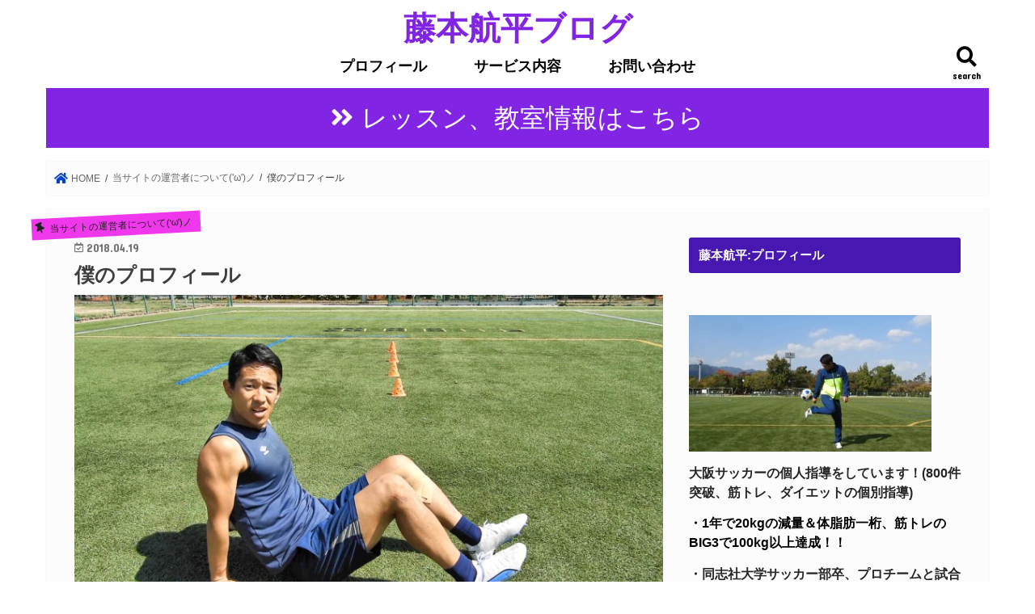

--- FILE ---
content_type: text/html; charset=UTF-8
request_url: https://gyoten-change-diet.com/2018/04/19/about-my-pofile/
body_size: 29307
content:
<!doctype html>
<html dir="ltr" lang="ja" prefix="og: https://ogp.me/ns#">

<head>
	<script data-ad-client="ca-pub-6599816951514690" async src="https://pagead2.googlesyndication.com/pagead/js/adsbygoogle.js"></script>
<meta charset="utf-8">
<meta http-equiv="X-UA-Compatible" content="IE=edge">

<meta name="HandheldFriendly" content="True">
<meta name="MobileOptimized" content="320">
<meta name="viewport" content="width=device-width, initial-scale=1"/>


<link rel="pingback" href="https://gyoten-change-diet.com/xmlrpc.php">

<!--[if IE]>
<![endif]-->

<!-- GAタグ -->
<script>
  (function(i,s,o,g,r,a,m){i['GoogleAnalyticsObject']=r;i[r]=i[r]||function(){
  (i[r].q=i[r].q||[]).push(arguments)},i[r].l=1*new Date();a=s.createElement(o),
  m=s.getElementsByTagName(o)[0];a.async=1;a.src=g;m.parentNode.insertBefore(a,m)
  })(window,document,'script','//www.google-analytics.com/analytics.js','ga');

  ga('create', 'UA-105232982-2', 'auto');
  ga('send', 'pageview');

</script>



		<!-- All in One SEO 4.9.3 - aioseo.com -->
		<title>僕のプロフィール | 藤本航平ブログ</title>
	<meta name="robots" content="max-image-preview:large" />
	<meta name="author" content="こうへい"/>
	<link rel="canonical" href="https://gyoten-change-diet.com/2018/04/19/about-my-pofile/" />
	<meta name="generator" content="All in One SEO (AIOSEO) 4.9.3" />
		<meta property="og:locale" content="ja_JP" />
		<meta property="og:site_name" content="藤本航平ブログ |" />
		<meta property="og:type" content="article" />
		<meta property="og:title" content="僕のプロフィール | 藤本航平ブログ" />
		<meta property="og:url" content="https://gyoten-change-diet.com/2018/04/19/about-my-pofile/" />
		<meta property="article:published_time" content="2018-04-19T07:28:58+00:00" />
		<meta property="article:modified_time" content="2025-04-15T09:07:31+00:00" />
		<meta name="twitter:card" content="summary" />
		<meta name="twitter:title" content="僕のプロフィール | 藤本航平ブログ" />
		<script type="application/ld+json" class="aioseo-schema">
			{"@context":"https:\/\/schema.org","@graph":[{"@type":"Article","@id":"https:\/\/gyoten-change-diet.com\/2018\/04\/19\/about-my-pofile\/#article","name":"\u50d5\u306e\u30d7\u30ed\u30d5\u30a3\u30fc\u30eb | \u85e4\u672c\u822a\u5e73\u30d6\u30ed\u30b0","headline":"\u50d5\u306e\u30d7\u30ed\u30d5\u30a3\u30fc\u30eb","author":{"@id":"https:\/\/gyoten-change-diet.com\/author\/kouhei\/#author"},"publisher":{"@id":"https:\/\/gyoten-change-diet.com\/#person"},"image":{"@type":"ImageObject","url":"https:\/\/gyoten-change-diet.com\/wp-content\/uploads\/2023\/04\/0112.jpg","width":1920,"height":1080},"datePublished":"2018-04-19T16:28:58+09:00","dateModified":"2025-04-15T18:07:31+09:00","inLanguage":"ja","mainEntityOfPage":{"@id":"https:\/\/gyoten-change-diet.com\/2018\/04\/19\/about-my-pofile\/#webpage"},"isPartOf":{"@id":"https:\/\/gyoten-change-diet.com\/2018\/04\/19\/about-my-pofile\/#webpage"},"articleSection":"\u5f53\u30b5\u30a4\u30c8\u306e\u904b\u55b6\u8005\u306b\u3064\u3044\u3066('\u03c9')\u30ce"},{"@type":"BreadcrumbList","@id":"https:\/\/gyoten-change-diet.com\/2018\/04\/19\/about-my-pofile\/#breadcrumblist","itemListElement":[{"@type":"ListItem","@id":"https:\/\/gyoten-change-diet.com#listItem","position":1,"name":"Home","item":"https:\/\/gyoten-change-diet.com","nextItem":{"@type":"ListItem","@id":"https:\/\/gyoten-change-diet.com\/category\/%e3%83%97%e3%83%ad%e3%83%95%e3%82%a3%e3%83%bc%e3%83%ab\/#listItem","name":"\u5f53\u30b5\u30a4\u30c8\u306e\u904b\u55b6\u8005\u306b\u3064\u3044\u3066('\u03c9')\u30ce"}},{"@type":"ListItem","@id":"https:\/\/gyoten-change-diet.com\/category\/%e3%83%97%e3%83%ad%e3%83%95%e3%82%a3%e3%83%bc%e3%83%ab\/#listItem","position":2,"name":"\u5f53\u30b5\u30a4\u30c8\u306e\u904b\u55b6\u8005\u306b\u3064\u3044\u3066('\u03c9')\u30ce","item":"https:\/\/gyoten-change-diet.com\/category\/%e3%83%97%e3%83%ad%e3%83%95%e3%82%a3%e3%83%bc%e3%83%ab\/","nextItem":{"@type":"ListItem","@id":"https:\/\/gyoten-change-diet.com\/2018\/04\/19\/about-my-pofile\/#listItem","name":"\u50d5\u306e\u30d7\u30ed\u30d5\u30a3\u30fc\u30eb"},"previousItem":{"@type":"ListItem","@id":"https:\/\/gyoten-change-diet.com#listItem","name":"Home"}},{"@type":"ListItem","@id":"https:\/\/gyoten-change-diet.com\/2018\/04\/19\/about-my-pofile\/#listItem","position":3,"name":"\u50d5\u306e\u30d7\u30ed\u30d5\u30a3\u30fc\u30eb","previousItem":{"@type":"ListItem","@id":"https:\/\/gyoten-change-diet.com\/category\/%e3%83%97%e3%83%ad%e3%83%95%e3%82%a3%e3%83%bc%e3%83%ab\/#listItem","name":"\u5f53\u30b5\u30a4\u30c8\u306e\u904b\u55b6\u8005\u306b\u3064\u3044\u3066('\u03c9')\u30ce"}}]},{"@type":"Person","@id":"https:\/\/gyoten-change-diet.com\/#person","name":"\u3053\u3046\u3078\u3044","image":{"@type":"ImageObject","@id":"https:\/\/gyoten-change-diet.com\/2018\/04\/19\/about-my-pofile\/#personImage","url":"https:\/\/secure.gravatar.com\/avatar\/0d02fed7095182f115d09f897ef1d019?s=96&d=mm&r=g","width":96,"height":96,"caption":"\u3053\u3046\u3078\u3044"}},{"@type":"Person","@id":"https:\/\/gyoten-change-diet.com\/author\/kouhei\/#author","url":"https:\/\/gyoten-change-diet.com\/author\/kouhei\/","name":"\u3053\u3046\u3078\u3044","image":{"@type":"ImageObject","@id":"https:\/\/gyoten-change-diet.com\/2018\/04\/19\/about-my-pofile\/#authorImage","url":"https:\/\/secure.gravatar.com\/avatar\/0d02fed7095182f115d09f897ef1d019?s=96&d=mm&r=g","width":96,"height":96,"caption":"\u3053\u3046\u3078\u3044"}},{"@type":"WebPage","@id":"https:\/\/gyoten-change-diet.com\/2018\/04\/19\/about-my-pofile\/#webpage","url":"https:\/\/gyoten-change-diet.com\/2018\/04\/19\/about-my-pofile\/","name":"\u50d5\u306e\u30d7\u30ed\u30d5\u30a3\u30fc\u30eb | \u85e4\u672c\u822a\u5e73\u30d6\u30ed\u30b0","inLanguage":"ja","isPartOf":{"@id":"https:\/\/gyoten-change-diet.com\/#website"},"breadcrumb":{"@id":"https:\/\/gyoten-change-diet.com\/2018\/04\/19\/about-my-pofile\/#breadcrumblist"},"author":{"@id":"https:\/\/gyoten-change-diet.com\/author\/kouhei\/#author"},"creator":{"@id":"https:\/\/gyoten-change-diet.com\/author\/kouhei\/#author"},"image":{"@type":"ImageObject","url":"https:\/\/gyoten-change-diet.com\/wp-content\/uploads\/2023\/04\/0112.jpg","@id":"https:\/\/gyoten-change-diet.com\/2018\/04\/19\/about-my-pofile\/#mainImage","width":1920,"height":1080},"primaryImageOfPage":{"@id":"https:\/\/gyoten-change-diet.com\/2018\/04\/19\/about-my-pofile\/#mainImage"},"datePublished":"2018-04-19T16:28:58+09:00","dateModified":"2025-04-15T18:07:31+09:00"},{"@type":"WebSite","@id":"https:\/\/gyoten-change-diet.com\/#website","url":"https:\/\/gyoten-change-diet.com\/","name":"\u500b\u4eba\u30ec\u30c3\u30b9\u30f3\u968f\u6642\u53d7\u3051\u4ed8\u3051\u3066\u3044\u307e\u3059\uff01","inLanguage":"ja","publisher":{"@id":"https:\/\/gyoten-change-diet.com\/#person"}}]}
		</script>
		<!-- All in One SEO -->

<link rel='dns-prefetch' href='//webfonts.xserver.jp' />
<link rel='dns-prefetch' href='//ajax.googleapis.com' />
<link rel='dns-prefetch' href='//www.googletagmanager.com' />
<link rel='dns-prefetch' href='//fonts.googleapis.com' />
<link rel='dns-prefetch' href='//maxcdn.bootstrapcdn.com' />
<link rel='dns-prefetch' href='//use.fontawesome.com' />
<link rel='dns-prefetch' href='//s.w.org' />
<link rel="alternate" type="application/rss+xml" title="藤本航平ブログ &raquo; フィード" href="https://gyoten-change-diet.com/feed/" />
<link rel="alternate" type="application/rss+xml" title="藤本航平ブログ &raquo; コメントフィード" href="https://gyoten-change-diet.com/comments/feed/" />
<link rel="alternate" type="application/rss+xml" title="藤本航平ブログ &raquo; 僕のプロフィール のコメントのフィード" href="https://gyoten-change-diet.com/2018/04/19/about-my-pofile/feed/" />
<script type="text/javascript">
window._wpemojiSettings = {"baseUrl":"https:\/\/s.w.org\/images\/core\/emoji\/14.0.0\/72x72\/","ext":".png","svgUrl":"https:\/\/s.w.org\/images\/core\/emoji\/14.0.0\/svg\/","svgExt":".svg","source":{"concatemoji":"https:\/\/gyoten-change-diet.com\/wp-includes\/js\/wp-emoji-release.min.js"}};
/*! This file is auto-generated */
!function(e,a,t){var n,r,o,i=a.createElement("canvas"),p=i.getContext&&i.getContext("2d");function s(e,t){var a=String.fromCharCode,e=(p.clearRect(0,0,i.width,i.height),p.fillText(a.apply(this,e),0,0),i.toDataURL());return p.clearRect(0,0,i.width,i.height),p.fillText(a.apply(this,t),0,0),e===i.toDataURL()}function c(e){var t=a.createElement("script");t.src=e,t.defer=t.type="text/javascript",a.getElementsByTagName("head")[0].appendChild(t)}for(o=Array("flag","emoji"),t.supports={everything:!0,everythingExceptFlag:!0},r=0;r<o.length;r++)t.supports[o[r]]=function(e){if(!p||!p.fillText)return!1;switch(p.textBaseline="top",p.font="600 32px Arial",e){case"flag":return s([127987,65039,8205,9895,65039],[127987,65039,8203,9895,65039])?!1:!s([55356,56826,55356,56819],[55356,56826,8203,55356,56819])&&!s([55356,57332,56128,56423,56128,56418,56128,56421,56128,56430,56128,56423,56128,56447],[55356,57332,8203,56128,56423,8203,56128,56418,8203,56128,56421,8203,56128,56430,8203,56128,56423,8203,56128,56447]);case"emoji":return!s([129777,127995,8205,129778,127999],[129777,127995,8203,129778,127999])}return!1}(o[r]),t.supports.everything=t.supports.everything&&t.supports[o[r]],"flag"!==o[r]&&(t.supports.everythingExceptFlag=t.supports.everythingExceptFlag&&t.supports[o[r]]);t.supports.everythingExceptFlag=t.supports.everythingExceptFlag&&!t.supports.flag,t.DOMReady=!1,t.readyCallback=function(){t.DOMReady=!0},t.supports.everything||(n=function(){t.readyCallback()},a.addEventListener?(a.addEventListener("DOMContentLoaded",n,!1),e.addEventListener("load",n,!1)):(e.attachEvent("onload",n),a.attachEvent("onreadystatechange",function(){"complete"===a.readyState&&t.readyCallback()})),(e=t.source||{}).concatemoji?c(e.concatemoji):e.wpemoji&&e.twemoji&&(c(e.twemoji),c(e.wpemoji)))}(window,document,window._wpemojiSettings);
</script>
<!-- gyoten-change-diet.com is managing ads with Advanced Ads 2.0.16 – https://wpadvancedads.com/ --><script id="gyote-ready">
			window.advanced_ads_ready=function(e,a){a=a||"complete";var d=function(e){return"interactive"===a?"loading"!==e:"complete"===e};d(document.readyState)?e():document.addEventListener("readystatechange",(function(a){d(a.target.readyState)&&e()}),{once:"interactive"===a})},window.advanced_ads_ready_queue=window.advanced_ads_ready_queue||[];		</script>
		<style type="text/css">
img.wp-smiley,
img.emoji {
	display: inline !important;
	border: none !important;
	box-shadow: none !important;
	height: 1em !important;
	width: 1em !important;
	margin: 0 0.07em !important;
	vertical-align: -0.1em !important;
	background: none !important;
	padding: 0 !important;
}
</style>
	<link rel='stylesheet' id='wpchart-css'  href='https://gyoten-change-diet.com/wp-content/plugins/wp-chart-generator/css/wp-chart.css' type='text/css' media='all' />
<link rel='stylesheet' id='wpchart-field-group-css'  href='https://gyoten-change-diet.com/wp-content/plugins/wp-chart-generator/css/wp-chart-fields.css' type='text/css' media='all' />
<link rel='stylesheet' id='spectrum-css'  href='https://gyoten-change-diet.com/wp-content/plugins/wp-chart-generator/css/spectrum.css' type='text/css' media='all' />
<link rel='stylesheet' id='wp-block-library-css'  href='https://gyoten-change-diet.com/wp-includes/css/dist/block-library/style.min.css' type='text/css' media='all' />
<style id='rinkerg-gutenberg-rinker-style-inline-css' type='text/css'>
.wp-block-create-block-block{background-color:#21759b;color:#fff;padding:2px}

</style>
<link rel='stylesheet' id='aioseo/css/src/vue/standalone/blocks/table-of-contents/global.scss-css'  href='https://gyoten-change-diet.com/wp-content/plugins/all-in-one-seo-pack/dist/Lite/assets/css/table-of-contents/global.e90f6d47.css' type='text/css' media='all' />
<style id='global-styles-inline-css' type='text/css'>
body{--wp--preset--color--black: #000000;--wp--preset--color--cyan-bluish-gray: #abb8c3;--wp--preset--color--white: #ffffff;--wp--preset--color--pale-pink: #f78da7;--wp--preset--color--vivid-red: #cf2e2e;--wp--preset--color--luminous-vivid-orange: #ff6900;--wp--preset--color--luminous-vivid-amber: #fcb900;--wp--preset--color--light-green-cyan: #7bdcb5;--wp--preset--color--vivid-green-cyan: #00d084;--wp--preset--color--pale-cyan-blue: #8ed1fc;--wp--preset--color--vivid-cyan-blue: #0693e3;--wp--preset--color--vivid-purple: #9b51e0;--wp--preset--gradient--vivid-cyan-blue-to-vivid-purple: linear-gradient(135deg,rgba(6,147,227,1) 0%,rgb(155,81,224) 100%);--wp--preset--gradient--light-green-cyan-to-vivid-green-cyan: linear-gradient(135deg,rgb(122,220,180) 0%,rgb(0,208,130) 100%);--wp--preset--gradient--luminous-vivid-amber-to-luminous-vivid-orange: linear-gradient(135deg,rgba(252,185,0,1) 0%,rgba(255,105,0,1) 100%);--wp--preset--gradient--luminous-vivid-orange-to-vivid-red: linear-gradient(135deg,rgba(255,105,0,1) 0%,rgb(207,46,46) 100%);--wp--preset--gradient--very-light-gray-to-cyan-bluish-gray: linear-gradient(135deg,rgb(238,238,238) 0%,rgb(169,184,195) 100%);--wp--preset--gradient--cool-to-warm-spectrum: linear-gradient(135deg,rgb(74,234,220) 0%,rgb(151,120,209) 20%,rgb(207,42,186) 40%,rgb(238,44,130) 60%,rgb(251,105,98) 80%,rgb(254,248,76) 100%);--wp--preset--gradient--blush-light-purple: linear-gradient(135deg,rgb(255,206,236) 0%,rgb(152,150,240) 100%);--wp--preset--gradient--blush-bordeaux: linear-gradient(135deg,rgb(254,205,165) 0%,rgb(254,45,45) 50%,rgb(107,0,62) 100%);--wp--preset--gradient--luminous-dusk: linear-gradient(135deg,rgb(255,203,112) 0%,rgb(199,81,192) 50%,rgb(65,88,208) 100%);--wp--preset--gradient--pale-ocean: linear-gradient(135deg,rgb(255,245,203) 0%,rgb(182,227,212) 50%,rgb(51,167,181) 100%);--wp--preset--gradient--electric-grass: linear-gradient(135deg,rgb(202,248,128) 0%,rgb(113,206,126) 100%);--wp--preset--gradient--midnight: linear-gradient(135deg,rgb(2,3,129) 0%,rgb(40,116,252) 100%);--wp--preset--duotone--dark-grayscale: url('#wp-duotone-dark-grayscale');--wp--preset--duotone--grayscale: url('#wp-duotone-grayscale');--wp--preset--duotone--purple-yellow: url('#wp-duotone-purple-yellow');--wp--preset--duotone--blue-red: url('#wp-duotone-blue-red');--wp--preset--duotone--midnight: url('#wp-duotone-midnight');--wp--preset--duotone--magenta-yellow: url('#wp-duotone-magenta-yellow');--wp--preset--duotone--purple-green: url('#wp-duotone-purple-green');--wp--preset--duotone--blue-orange: url('#wp-duotone-blue-orange');--wp--preset--font-size--small: 13px;--wp--preset--font-size--medium: 20px;--wp--preset--font-size--large: 36px;--wp--preset--font-size--x-large: 42px;}.has-black-color{color: var(--wp--preset--color--black) !important;}.has-cyan-bluish-gray-color{color: var(--wp--preset--color--cyan-bluish-gray) !important;}.has-white-color{color: var(--wp--preset--color--white) !important;}.has-pale-pink-color{color: var(--wp--preset--color--pale-pink) !important;}.has-vivid-red-color{color: var(--wp--preset--color--vivid-red) !important;}.has-luminous-vivid-orange-color{color: var(--wp--preset--color--luminous-vivid-orange) !important;}.has-luminous-vivid-amber-color{color: var(--wp--preset--color--luminous-vivid-amber) !important;}.has-light-green-cyan-color{color: var(--wp--preset--color--light-green-cyan) !important;}.has-vivid-green-cyan-color{color: var(--wp--preset--color--vivid-green-cyan) !important;}.has-pale-cyan-blue-color{color: var(--wp--preset--color--pale-cyan-blue) !important;}.has-vivid-cyan-blue-color{color: var(--wp--preset--color--vivid-cyan-blue) !important;}.has-vivid-purple-color{color: var(--wp--preset--color--vivid-purple) !important;}.has-black-background-color{background-color: var(--wp--preset--color--black) !important;}.has-cyan-bluish-gray-background-color{background-color: var(--wp--preset--color--cyan-bluish-gray) !important;}.has-white-background-color{background-color: var(--wp--preset--color--white) !important;}.has-pale-pink-background-color{background-color: var(--wp--preset--color--pale-pink) !important;}.has-vivid-red-background-color{background-color: var(--wp--preset--color--vivid-red) !important;}.has-luminous-vivid-orange-background-color{background-color: var(--wp--preset--color--luminous-vivid-orange) !important;}.has-luminous-vivid-amber-background-color{background-color: var(--wp--preset--color--luminous-vivid-amber) !important;}.has-light-green-cyan-background-color{background-color: var(--wp--preset--color--light-green-cyan) !important;}.has-vivid-green-cyan-background-color{background-color: var(--wp--preset--color--vivid-green-cyan) !important;}.has-pale-cyan-blue-background-color{background-color: var(--wp--preset--color--pale-cyan-blue) !important;}.has-vivid-cyan-blue-background-color{background-color: var(--wp--preset--color--vivid-cyan-blue) !important;}.has-vivid-purple-background-color{background-color: var(--wp--preset--color--vivid-purple) !important;}.has-black-border-color{border-color: var(--wp--preset--color--black) !important;}.has-cyan-bluish-gray-border-color{border-color: var(--wp--preset--color--cyan-bluish-gray) !important;}.has-white-border-color{border-color: var(--wp--preset--color--white) !important;}.has-pale-pink-border-color{border-color: var(--wp--preset--color--pale-pink) !important;}.has-vivid-red-border-color{border-color: var(--wp--preset--color--vivid-red) !important;}.has-luminous-vivid-orange-border-color{border-color: var(--wp--preset--color--luminous-vivid-orange) !important;}.has-luminous-vivid-amber-border-color{border-color: var(--wp--preset--color--luminous-vivid-amber) !important;}.has-light-green-cyan-border-color{border-color: var(--wp--preset--color--light-green-cyan) !important;}.has-vivid-green-cyan-border-color{border-color: var(--wp--preset--color--vivid-green-cyan) !important;}.has-pale-cyan-blue-border-color{border-color: var(--wp--preset--color--pale-cyan-blue) !important;}.has-vivid-cyan-blue-border-color{border-color: var(--wp--preset--color--vivid-cyan-blue) !important;}.has-vivid-purple-border-color{border-color: var(--wp--preset--color--vivid-purple) !important;}.has-vivid-cyan-blue-to-vivid-purple-gradient-background{background: var(--wp--preset--gradient--vivid-cyan-blue-to-vivid-purple) !important;}.has-light-green-cyan-to-vivid-green-cyan-gradient-background{background: var(--wp--preset--gradient--light-green-cyan-to-vivid-green-cyan) !important;}.has-luminous-vivid-amber-to-luminous-vivid-orange-gradient-background{background: var(--wp--preset--gradient--luminous-vivid-amber-to-luminous-vivid-orange) !important;}.has-luminous-vivid-orange-to-vivid-red-gradient-background{background: var(--wp--preset--gradient--luminous-vivid-orange-to-vivid-red) !important;}.has-very-light-gray-to-cyan-bluish-gray-gradient-background{background: var(--wp--preset--gradient--very-light-gray-to-cyan-bluish-gray) !important;}.has-cool-to-warm-spectrum-gradient-background{background: var(--wp--preset--gradient--cool-to-warm-spectrum) !important;}.has-blush-light-purple-gradient-background{background: var(--wp--preset--gradient--blush-light-purple) !important;}.has-blush-bordeaux-gradient-background{background: var(--wp--preset--gradient--blush-bordeaux) !important;}.has-luminous-dusk-gradient-background{background: var(--wp--preset--gradient--luminous-dusk) !important;}.has-pale-ocean-gradient-background{background: var(--wp--preset--gradient--pale-ocean) !important;}.has-electric-grass-gradient-background{background: var(--wp--preset--gradient--electric-grass) !important;}.has-midnight-gradient-background{background: var(--wp--preset--gradient--midnight) !important;}.has-small-font-size{font-size: var(--wp--preset--font-size--small) !important;}.has-medium-font-size{font-size: var(--wp--preset--font-size--medium) !important;}.has-large-font-size{font-size: var(--wp--preset--font-size--large) !important;}.has-x-large-font-size{font-size: var(--wp--preset--font-size--x-large) !important;}
</style>
<link rel='stylesheet' id='contact-form-7-css'  href='https://gyoten-change-diet.com/wp-content/plugins/contact-form-7/includes/css/styles.css' type='text/css' media='all' />
<link rel='stylesheet' id='pz-linkcard-css-css'  href='//gyoten-change-diet.com/wp-content/uploads/pz-linkcard/style/style.min.css' type='text/css' media='all' />
<link rel='stylesheet' id='sb-type-std-css'  href='https://gyoten-change-diet.com/wp-content/plugins/speech-bubble/css/sb-type-std.css' type='text/css' media='all' />
<link rel='stylesheet' id='sb-type-fb-css'  href='https://gyoten-change-diet.com/wp-content/plugins/speech-bubble/css/sb-type-fb.css' type='text/css' media='all' />
<link rel='stylesheet' id='sb-type-fb-flat-css'  href='https://gyoten-change-diet.com/wp-content/plugins/speech-bubble/css/sb-type-fb-flat.css' type='text/css' media='all' />
<link rel='stylesheet' id='sb-type-ln-css'  href='https://gyoten-change-diet.com/wp-content/plugins/speech-bubble/css/sb-type-ln.css' type='text/css' media='all' />
<link rel='stylesheet' id='sb-type-ln-flat-css'  href='https://gyoten-change-diet.com/wp-content/plugins/speech-bubble/css/sb-type-ln-flat.css' type='text/css' media='all' />
<link rel='stylesheet' id='sb-type-pink-css'  href='https://gyoten-change-diet.com/wp-content/plugins/speech-bubble/css/sb-type-pink.css' type='text/css' media='all' />
<link rel='stylesheet' id='sb-type-rtail-css'  href='https://gyoten-change-diet.com/wp-content/plugins/speech-bubble/css/sb-type-rtail.css' type='text/css' media='all' />
<link rel='stylesheet' id='sb-type-drop-css'  href='https://gyoten-change-diet.com/wp-content/plugins/speech-bubble/css/sb-type-drop.css' type='text/css' media='all' />
<link rel='stylesheet' id='sb-type-think-css'  href='https://gyoten-change-diet.com/wp-content/plugins/speech-bubble/css/sb-type-think.css' type='text/css' media='all' />
<link rel='stylesheet' id='sb-no-br-css'  href='https://gyoten-change-diet.com/wp-content/plugins/speech-bubble/css/sb-no-br.css' type='text/css' media='all' />
<link rel='stylesheet' id='toc-screen-css'  href='https://gyoten-change-diet.com/wp-content/plugins/table-of-contents-plus/screen.min.css' type='text/css' media='all' />
<style id='toc-screen-inline-css' type='text/css'>
div#toc_container ul li {font-size: 100%;}
</style>
<link rel='stylesheet' id='yyi_rinker_stylesheet-css'  href='https://gyoten-change-diet.com/wp-content/plugins/yyi-rinker/css/style.css?v=1.11.1' type='text/css' media='all' />
<link rel='stylesheet' id='style-css'  href='https://gyoten-change-diet.com/wp-content/themes/jstork/style.css' type='text/css' media='all' />
<link rel='stylesheet' id='slick-css'  href='https://gyoten-change-diet.com/wp-content/themes/jstork/library/css/slick.css' type='text/css' media='all' />
<link rel='stylesheet' id='shortcode-css'  href='https://gyoten-change-diet.com/wp-content/themes/jstork/library/css/shortcode.css' type='text/css' media='all' />
<link rel='stylesheet' id='gf_Concert-css'  href='//fonts.googleapis.com/css?family=Concert+One' type='text/css' media='all' />
<link rel='stylesheet' id='gf_Lato-css'  href='//fonts.googleapis.com/css?family=Lato' type='text/css' media='all' />
<link rel='stylesheet' id='fontawesome-css'  href='//maxcdn.bootstrapcdn.com/font-awesome/4.7.0/css/font-awesome.min.css' type='text/css' media='all' />
<link rel='stylesheet' id='remodal-css'  href='https://gyoten-change-diet.com/wp-content/themes/jstork/library/css/remodal.css' type='text/css' media='all' />
<link rel='stylesheet' id='animate-css'  href='https://gyoten-change-diet.com/wp-content/themes/jstork/library/css/animate.min.css' type='text/css' media='all' />
<link rel='stylesheet' id='font-awesome-official-css'  href='https://use.fontawesome.com/releases/v5.11.2/css/all.css' type='text/css' media='all' integrity="sha384-KA6wR/X5RY4zFAHpv/CnoG2UW1uogYfdnP67Uv7eULvTveboZJg0qUpmJZb5VqzN" crossorigin="anonymous" />
<link rel='stylesheet' id='font-awesome-official-v4shim-css'  href='https://use.fontawesome.com/releases/v5.11.2/css/v4-shims.css' type='text/css' media='all' integrity="sha384-/EdpJd7d6gGFiQ/vhh7iOjiZdf4+6K4al/XrX6FxxZwDSrAdWxAynr4p/EA/vyPQ" crossorigin="anonymous" />
<style id='font-awesome-official-v4shim-inline-css' type='text/css'>
@font-face {
font-family: "FontAwesome";
font-display: block;
src: url("https://use.fontawesome.com/releases/v5.11.2/webfonts/fa-brands-400.eot"),
		url("https://use.fontawesome.com/releases/v5.11.2/webfonts/fa-brands-400.eot?#iefix") format("embedded-opentype"),
		url("https://use.fontawesome.com/releases/v5.11.2/webfonts/fa-brands-400.woff2") format("woff2"),
		url("https://use.fontawesome.com/releases/v5.11.2/webfonts/fa-brands-400.woff") format("woff"),
		url("https://use.fontawesome.com/releases/v5.11.2/webfonts/fa-brands-400.ttf") format("truetype"),
		url("https://use.fontawesome.com/releases/v5.11.2/webfonts/fa-brands-400.svg#fontawesome") format("svg");
}

@font-face {
font-family: "FontAwesome";
font-display: block;
src: url("https://use.fontawesome.com/releases/v5.11.2/webfonts/fa-solid-900.eot"),
		url("https://use.fontawesome.com/releases/v5.11.2/webfonts/fa-solid-900.eot?#iefix") format("embedded-opentype"),
		url("https://use.fontawesome.com/releases/v5.11.2/webfonts/fa-solid-900.woff2") format("woff2"),
		url("https://use.fontawesome.com/releases/v5.11.2/webfonts/fa-solid-900.woff") format("woff"),
		url("https://use.fontawesome.com/releases/v5.11.2/webfonts/fa-solid-900.ttf") format("truetype"),
		url("https://use.fontawesome.com/releases/v5.11.2/webfonts/fa-solid-900.svg#fontawesome") format("svg");
}

@font-face {
font-family: "FontAwesome";
font-display: block;
src: url("https://use.fontawesome.com/releases/v5.11.2/webfonts/fa-regular-400.eot"),
		url("https://use.fontawesome.com/releases/v5.11.2/webfonts/fa-regular-400.eot?#iefix") format("embedded-opentype"),
		url("https://use.fontawesome.com/releases/v5.11.2/webfonts/fa-regular-400.woff2") format("woff2"),
		url("https://use.fontawesome.com/releases/v5.11.2/webfonts/fa-regular-400.woff") format("woff"),
		url("https://use.fontawesome.com/releases/v5.11.2/webfonts/fa-regular-400.ttf") format("truetype"),
		url("https://use.fontawesome.com/releases/v5.11.2/webfonts/fa-regular-400.svg#fontawesome") format("svg");
unicode-range: U+F004-F005,U+F007,U+F017,U+F022,U+F024,U+F02E,U+F03E,U+F044,U+F057-F059,U+F06E,U+F070,U+F075,U+F07B-F07C,U+F080,U+F086,U+F089,U+F094,U+F09D,U+F0A0,U+F0A4-F0A7,U+F0C5,U+F0C7-F0C8,U+F0E0,U+F0EB,U+F0F3,U+F0F8,U+F0FE,U+F111,U+F118-F11A,U+F11C,U+F133,U+F144,U+F146,U+F14A,U+F14D-F14E,U+F150-F152,U+F15B-F15C,U+F164-F165,U+F185-F186,U+F191-F192,U+F1AD,U+F1C1-F1C9,U+F1CD,U+F1D8,U+F1E3,U+F1EA,U+F1F6,U+F1F9,U+F20A,U+F247-F249,U+F24D,U+F254-F25B,U+F25D,U+F267,U+F271-F274,U+F279,U+F28B,U+F28D,U+F2B5-F2B6,U+F2B9,U+F2BB,U+F2BD,U+F2C1-F2C2,U+F2D0,U+F2D2,U+F2DC,U+F2ED,U+F328,U+F358-F35B,U+F3A5,U+F3D1,U+F410,U+F4AD;
}
</style>
<script type='text/javascript' src='//ajax.googleapis.com/ajax/libs/jquery/1.12.4/jquery.min.js' id='jquery-js'></script>
<script type='text/javascript' id='wp-chart-script-js-extra'>
/* <![CDATA[ */
var objectL10n = {"DonneeT":"Donn\u00e9e","LegendeT":"L\u00e9gende *","valeurT":"Valeur *","couleurT":"Couleur *","supprimerT":"Supprimer","copieokT":"Shortcode copi\u00e9 dans le presse papier","copieT":"Copier le shortcode"};
/* ]]> */
</script>
<script type='text/javascript' src='https://gyoten-change-diet.com/wp-content/plugins/wp-chart-generator/js/wp-chart-script.js' id='wp-chart-script-js'></script>
<script type='text/javascript' src='https://gyoten-change-diet.com/wp-content/plugins/wp-chart-generator/js/spectrum.js' id='spectrum-js'></script>
<script type='text/javascript' src='https://gyoten-change-diet.com/wp-content/plugins/wp-chart-generator/js/jquery.zclip.min.js' id='wp-chart-zclip-js'></script>
<script type='text/javascript' src='https://gyoten-change-diet.com/wp-content/plugins/wp-chart-generator/js/delete-metabox.js' id='wp-chart-deletemeta-js'></script>
<script type='text/javascript' src='//webfonts.xserver.jp/js/xserverv3.js?fadein=0' id='typesquare_std-js'></script>
<script type='text/javascript' src='https://gyoten-change-diet.com/wp-content/plugins/yyi-rinker/js/event-tracking.js?v=1.11.1' id='yyi_rinker_event_tracking_script-js'></script>

<!-- Google アナリティクス スニペット (Site Kit が追加) -->
<script type='text/javascript' src='https://www.googletagmanager.com/gtag/js?id=GT-WRGFJ3G' id='google_gtagjs-js' async></script>
<script type='text/javascript' id='google_gtagjs-js-after'>
window.dataLayer = window.dataLayer || [];function gtag(){dataLayer.push(arguments);}
gtag('set', 'linker', {"domains":["gyoten-change-diet.com"]} );
gtag("js", new Date());
gtag("set", "developer_id.dZTNiMT", true);
gtag("config", "GT-WRGFJ3G");
</script>

<!-- (ここまで) Google アナリティクス スニペット (Site Kit が追加) -->
<link rel="https://api.w.org/" href="https://gyoten-change-diet.com/wp-json/" /><link rel="alternate" type="application/json" href="https://gyoten-change-diet.com/wp-json/wp/v2/posts/1833" /><link rel="EditURI" type="application/rsd+xml" title="RSD" href="https://gyoten-change-diet.com/xmlrpc.php?rsd" />
<link rel="wlwmanifest" type="application/wlwmanifest+xml" href="https://gyoten-change-diet.com/wp-includes/wlwmanifest.xml" /> 

<link rel='shortlink' href='https://gyoten-change-diet.com/?p=1833' />
<link rel="alternate" type="application/json+oembed" href="https://gyoten-change-diet.com/wp-json/oembed/1.0/embed?url=https%3A%2F%2Fgyoten-change-diet.com%2F2018%2F04%2F19%2Fabout-my-pofile%2F" />
<link rel="alternate" type="text/xml+oembed" href="https://gyoten-change-diet.com/wp-json/oembed/1.0/embed?url=https%3A%2F%2Fgyoten-change-diet.com%2F2018%2F04%2F19%2Fabout-my-pofile%2F&#038;format=xml" />
<meta name="generator" content="Site Kit by Google 1.105.0" /><script type="text/javascript" language="javascript">
    var vc_pid = "885706512";
</script><script type="text/javascript" src="//aml.valuecommerce.com/vcdal.js" async></script><style>
.yyi-rinker-images {
    display: flex;
    justify-content: center;
    align-items: center;
    position: relative;

}
div.yyi-rinker-image img.yyi-rinker-main-img.hidden {
    display: none;
}

.yyi-rinker-images-arrow {
    cursor: pointer;
    position: absolute;
    top: 50%;
    display: block;
    margin-top: -11px;
    opacity: 0.6;
    width: 22px;
}

.yyi-rinker-images-arrow-left{
    left: -10px;
}
.yyi-rinker-images-arrow-right{
    right: -10px;
}

.yyi-rinker-images-arrow-left.hidden {
    display: none;
}

.yyi-rinker-images-arrow-right.hidden {
    display: none;
}
div.yyi-rinker-contents.yyi-rinker-design-tate  div.yyi-rinker-box{
    flex-direction: column;
}

div.yyi-rinker-contents.yyi-rinker-design-slim div.yyi-rinker-box .yyi-rinker-links {
    flex-direction: column;
}

div.yyi-rinker-contents.yyi-rinker-design-slim div.yyi-rinker-info {
    width: 100%;
}

div.yyi-rinker-contents.yyi-rinker-design-slim .yyi-rinker-title {
    text-align: center;
}

div.yyi-rinker-contents.yyi-rinker-design-slim .yyi-rinker-links {
    text-align: center;
}
div.yyi-rinker-contents.yyi-rinker-design-slim .yyi-rinker-image {
    margin: auto;
}

div.yyi-rinker-contents.yyi-rinker-design-slim div.yyi-rinker-info ul.yyi-rinker-links li {
	align-self: stretch;
}
div.yyi-rinker-contents.yyi-rinker-design-slim div.yyi-rinker-box div.yyi-rinker-info {
	padding: 0;
}
div.yyi-rinker-contents.yyi-rinker-design-slim div.yyi-rinker-box {
	flex-direction: column;
	padding: 14px 5px 0;
}

.yyi-rinker-design-slim div.yyi-rinker-box div.yyi-rinker-info {
	text-align: center;
}

.yyi-rinker-design-slim div.price-box span.price {
	display: block;
}

div.yyi-rinker-contents.yyi-rinker-design-slim div.yyi-rinker-info div.yyi-rinker-title a{
	font-size:16px;
}

div.yyi-rinker-contents.yyi-rinker-design-slim ul.yyi-rinker-links li.amazonkindlelink:before,  div.yyi-rinker-contents.yyi-rinker-design-slim ul.yyi-rinker-links li.amazonlink:before,  div.yyi-rinker-contents.yyi-rinker-design-slim ul.yyi-rinker-links li.rakutenlink:before, div.yyi-rinker-contents.yyi-rinker-design-slim ul.yyi-rinker-links li.yahoolink:before, div.yyi-rinker-contents.yyi-rinker-design-slim ul.yyi-rinker-links li.mercarilink:before {
	font-size:12px;
}

div.yyi-rinker-contents.yyi-rinker-design-slim ul.yyi-rinker-links li a {
	font-size: 13px;
}
.entry-content ul.yyi-rinker-links li {
	padding: 0;
}

div.yyi-rinker-contents .yyi-rinker-attention.attention_desing_right_ribbon {
    width: 89px;
    height: 91px;
    position: absolute;
    top: -1px;
    right: -1px;
    left: auto;
    overflow: hidden;
}

div.yyi-rinker-contents .yyi-rinker-attention.attention_desing_right_ribbon span {
    display: inline-block;
    width: 146px;
    position: absolute;
    padding: 4px 0;
    left: -13px;
    top: 12px;
    text-align: center;
    font-size: 12px;
    line-height: 24px;
    -webkit-transform: rotate(45deg);
    transform: rotate(45deg);
    box-shadow: 0 1px 3px rgba(0, 0, 0, 0.2);
}

div.yyi-rinker-contents .yyi-rinker-attention.attention_desing_right_ribbon {
    background: none;
}
.yyi-rinker-attention.attention_desing_right_ribbon .yyi-rinker-attention-after,
.yyi-rinker-attention.attention_desing_right_ribbon .yyi-rinker-attention-before{
display:none;
}
div.yyi-rinker-use-right_ribbon div.yyi-rinker-title {
    margin-right: 2rem;
}

				</style><style type="text/css">
body{color: #3E3E3E;}
a, #breadcrumb li.bc_homelink a::before, .authorbox .author_sns li a::before{color: #0044cc;}
a:hover{color: #0044cc;}
.article-footer .post-categories li a,.article-footer .tags a,.accordionBtn{  background: #0044cc;  border-color: #0044cc;}
.article-footer .tags a{color:#0044cc; background: none;}
.article-footer .post-categories li a:hover,.article-footer .tags a:hover,.accordionBtn.active{ background:#0044cc;  border-color:#0044cc;}
input[type="text"],input[type="password"],input[type="datetime"],input[type="datetime-local"],input[type="date"],input[type="month"],input[type="time"],input[type="week"],input[type="number"],input[type="email"],input[type="url"],input[type="search"],input[type="tel"],input[type="color"],select,textarea,.field { background-color: #ffffff;}
.header{color: #000000;}
.bgfull .header,.header.bg,.header #inner-header,.menu-sp{background: #ffffff;}
#logo a{color: #8224e3;}
#g_nav .nav li a,.nav_btn,.menu-sp a,.menu-sp a,.menu-sp > ul:after{color: #050202;}
#logo a:hover,#g_nav .nav li a:hover,.nav_btn:hover{color:#000000;}
@media only screen and (min-width: 768px) {
.nav > li > a:after{background: #000000;}
.nav ul {background: #cccccc;}
#g_nav .nav li ul.sub-menu li a{color: #000000;}
}
@media only screen and (max-width: 1165px) {
.site_description{background: #ffffff; color: #000000;}
}
#inner-content, #breadcrumb, .entry-content blockquote:before, .entry-content blockquote:after{background: #fcfcfc}
.top-post-list .post-list:before{background: #0044cc;}
.widget li a:after{color: #0044cc;}
.entry-content h2,.widgettitle,.accordion::before{background: #4817b2; color: #ffffff;}
.entry-content h3{border-color: #4817b2;}
.h_boader .entry-content h2{border-color: #4817b2; color: #3E3E3E;}
.h_balloon .entry-content h2:after{border-top-color: #4817b2;}
.entry-content ul li:before{ background: #4817b2;}
.entry-content ol li:before{ background: #4817b2;}
.post-list-card .post-list .eyecatch .cat-name,.top-post-list .post-list .eyecatch .cat-name,.byline .cat-name,.single .authorbox .author-newpost li .cat-name,.related-box li .cat-name,.carouselwrap .cat-name,.eyecatch .cat-name{background: #ef37ec; color:  #212121;}
ul.wpp-list li a:before{background: #4817b2; color: #ffffff;}
.readmore a{border:1px solid #0044cc;color:#0044cc;}
.readmore a:hover{background:#0044cc;color:#fff;}
.btn-wrap a{background: #0044cc;border: 1px solid #0044cc;}
.btn-wrap a:hover{background: #0044cc;border-color: #0044cc;}
.btn-wrap.simple a{border:1px solid #0044cc;color:#0044cc;}
.btn-wrap.simple a:hover{background:#0044cc;}
.blue-btn, .comment-reply-link, #submit { background-color: #0044cc; }
.blue-btn:hover, .comment-reply-link:hover, #submit:hover, .blue-btn:focus, .comment-reply-link:focus, #submit:focus {background-color: #0044cc; }
#sidebar1{color: #262626;}
.widget:not(.widget_text) a{color:#666666;}
.widget:not(.widget_text) a:hover{color:#000000;}
.bgfull #footer-top,#footer-top .inner,.cta-inner{background-color: #cccccc; color: #000000;}
.footer a,#footer-top a{color: #000000;}
#footer-top .widgettitle{color: #000000;}
.bgfull .footer,.footer.bg,.footer .inner {background-color: #cccccc;color: #000000;}
.footer-links li a:before{ color: #ffffff;}
.pagination a, .pagination span,.page-links a{border-color: #0044cc; color: #0044cc;}
.pagination .current,.pagination .current:hover,.page-links ul > li > span{background-color: #0044cc; border-color: #0044cc;}
.pagination a:hover, .pagination a:focus,.page-links a:hover, .page-links a:focus{background-color: #0044cc; color: #fff;}
</style>

<!-- Google AdSense スニペット (Site Kit が追加) -->
<meta name="google-adsense-platform-account" content="ca-host-pub-2644536267352236">
<meta name="google-adsense-platform-domain" content="sitekit.withgoogle.com">
<!-- (ここまで) Google AdSense スニペット (Site Kit が追加) -->
<style type="text/css" id="custom-background-css">
body.custom-background { background-color: #ffffff; }
</style>
	<script  async src="https://pagead2.googlesyndication.com/pagead/js/adsbygoogle.js?client=ca-pub-6599816951514690" crossorigin="anonymous"></script><link rel="icon" href="https://gyoten-change-diet.com/wp-content/uploads/2021/10/cropped-DSCN3037-scaled-1-32x32.jpg" sizes="32x32" />
<link rel="icon" href="https://gyoten-change-diet.com/wp-content/uploads/2021/10/cropped-DSCN3037-scaled-1-192x192.jpg" sizes="192x192" />
<link rel="apple-touch-icon" href="https://gyoten-change-diet.com/wp-content/uploads/2021/10/cropped-DSCN3037-scaled-1-180x180.jpg" />
<meta name="msapplication-TileImage" content="https://gyoten-change-diet.com/wp-content/uploads/2021/10/cropped-DSCN3037-scaled-1-270x270.jpg" />
		<style type="text/css" id="wp-custom-css">
			

/* ボタン風カテゴリ一覧 */
.widget_nav_menu ul {
padding-top:20px;
margin: 0 auto;
list-style: none;
}
.widget_nav_menu li {
display: inline-block;
width: 49%;
padding-top: 6px!important;
border-bottom: none!important;
text-align: center;
}
.widget_nav_menu ul a{
padding: 15px 10px!important;
border-radius: 0px;
background: #fb28ff;
color: #3E3E3E;
font-size: 18px;
text-decoration: none;
text-align: center;
box-shadow: 0 2px 2px rgba(0,0,0,.5);
transition: color 0.3s, background-color 0.3s, box-shadow 0.3s, transform 0.3s;
}
.widget_nav_menu ul a:hover{
background: #0044cc;
box-shadow: 0 2px 2px rgba(0,0,0,.8);
transform: translate3d(0px, 2px, 0px);
}
.widget_nav_menu li a:after{
display: none;
}

/* ボタン全体 */
.flowbtn2{
font-family:'Courier',sans-serif;/* 好きなフォントに変えてね */
border-radius:4px;
display:inline-block;
width:66px;
height:58px;
font-size:30px;
transition:.5s;
text-decoration:none;
}
.flowbtn2 i{
position:relative;
bottom:5px;
}
/* ボタンマウスホバー時のテキスト指定 */
.flowbtn2:hover{
color:#fff!important;
text-decoration:none;
}
/* Twitter */
.flowbtn2.fl_tw2{
border:solid 1px #55acee;
color:#55acee;
}
/* Twitterマウスホバー時 */
.flowbtn2.fl_tw2:hover{
border:solid 1px #55acee;
background:#55acee;
}
/* お問い合わせ */
.flowbtn2.fl_ma2{
border:solid 1px #f3981d;
color:#f3981d;	
}
/* お問い合わせマウスホバー時 */
.flowbtn2.fl_ma2:hover{
border:solid 1px #f3981d;
background:#f3981d;
}
/* Facebook */
.flowbtn2.fl_fb2{
border:solid 1px #3b5998;
color:#3b5998;
}
/* Facebookマウスホバー時 */
.flowbtn2.fl_fb2:hover{
border:solid 1px #3b5998;
background:#3b5998;
}
/* はてブ */
.flowbtn2.fl_hb2{
border:solid 1px #1ba5dc;
color:#1ba5dc;
}
/* はてブマウスホバー時 */
.flowbtn2.fl_hb2:hover{
border:solid 1px #1ba5dc;
background:#1ba5dc;
}
/* Pocket */
.flowbtn2.fl_pk2{
border:solid 1px #ef3f56;
color:#ef3f56;
}
/* Pocketマウスホバー時 */
.flowbtn2.fl_pk2:hover{
border:solid 1px #ef3f56;
background:#ef3f56;
}
/* Feedly */
.flowbtn2.fl_fd2{
border:solid 1px #6cc655;
color:#6cc655;
}
/* Feedlyマウスホバー時 */
.flowbtn2.fl_fd2:hover{
border:solid 1px #6cc655;
background:#6cc655;
}
/* YouTube */
.flowbtn2.fl_yu2{
border:solid 1px #fc0d1c;
color:#fc0d1c;
}
/* YouTubeマウスホバー時 */
.flowbtn2.fl_yu2:hover{
border:solid 1px #fc0d1c;
background:#fc0d1c;
}
/* LINE */
.flowbtn2.fl_li2{
border:solid 1px #00c300;
color:#00c300;
}
/* LINEマウスホバー時 */
.flowbtn2.fl_li2:hover{
border:solid 1px #00c300;
background:#00c300;
}
/* Instagram */
.flowbtn2.insta_btn2 {
border:solid 1px #c6529a;
color:#c6529a;
}
/* Instagramマウスホバー時 */
.flowbtn2.insta_btn2:hover{
border:solid 1px #c6529a;
background:#c6529a;
}
/* ボタン内テキスト調整 */
.flowbtn2 div{
font-size:11px;	
letter-spacing:0;
font-weight:bold;
position:relative;
bottom:22px;
}
/* ulタグの内側余白を０にする */
ul.snsbtniti{
padding:0!important;
}
/* ボタンの位置 */
.snsbtniti{
display:flex;
flex-flow:row wrap;
justify-content:space-around;
}
/* ボタン同士の余白 */
.snsbtniti li{
flex:0 0 33%;
text-align:center!important;
}

ul li:before {
width:0!important;
}
.snsbtniti p {
display: none;
}




.insta_btn {
  display: inline-block;
  text-align: center;/*中央揃え*/
  color: #2e6ca5;/*文字色*/
  font-size: 20px;/*文字サイズ*/
  text-decoration: none;/*下線消す*/
}

.insta_btn:hover {/*ホバー時*/
  color:#668ad8;/*文字色*/
  transition: .5s;/*ゆっくり変化*/
}

.insta_btn .insta{/*アイコンの背景*/
  position: relative;/*相対配置*/
  display: inline-block;
  width: 50px;/*幅*/
  height: 50px;/*高さ*/
  background: -webkit-linear-gradient(135deg, #427eff 0%, #f13f79 70%) no-repeat;
  background: linear-gradient(135deg, #427eff 0%, #f13f79 70%) no-repeat;/*グラデーション①*/
  overflow: hidden;/*はみ出た部分を隠す*/
  border-radius: 13px;/*角丸に*/

}

.insta_btn .insta:before{/*グラデーションを重ねるため*/
  content: '';
  position: absolute;/*絶対配置*/
  top: 23px;/*ずらす*/
  left: -18px;/*ずらす*/
  width: 60px;/*グラデーションカバーの幅*/
  height: 60px;/*グラデーションカバーの高さ*/
  background: -webkit-radial-gradient(#ffdb2c 10%, rgba(255, 105, 34, 0.65) 55%, rgba(255, 88, 96, 0) 70%);
  background: radial-gradient(#ffdb2c 10%, rgba(255, 105, 34, 0.65) 55%, rgba(255, 88, 96, 0) 70%);/*グラデーション②*/
}

.insta_btn .fa-instagram {/*アイコン*/
  color: #FFF;/*白に*/
  position: relative;/*z-indexを使うため*/
  z-index: 2;/*グラデーションより前に*/
  font-size: 35px;/*アイコンサイズ*/
  line-height: 50px;/*高さと合わせる*/
}

/* RINKERカスタマイズッ！ */
 
/* 外枠二重線 */
div.yyi-rinker-box {
  border:double #CCC;
}
 
/* 商品リンクタイトル色変更 */
div.yyi-rinker-title a {
  color: #4682b4!important;
}
 
/* クレジット色変更＆位置調整 */
div.yyi-rinker-contents div.credit {
  color: #000;
  margin-bottom: 8px;
  margin-left: -10px;
}
 
/* 値段箇所色変更＆位置調整 */
div.yyi-rinker-detail .price-box {
  color: #000!important;
  margin-left: -10px;
}
 
/* ブランド色変更＆位置調整 */
div.yyi-rinker-contents div.brand {
  color: #000;
  margin-left: -10px;
}
 
@media screen and (max-width: 680px) {
/* 商品リンクタイトル太字 */
div.yyi-rinker-title a {
  font-size: 0.85em;
  line-height: 0.5em;
  font-weight: bold;
}
 
/* 商品リンクタイトル行間調整 */
div.yyi-rinker-title p {
  line-height: 120%;
}
    
/* ボタン文字小さく */
div.yyi-rinker-contents ul.yyi-rinker-links li a{
  font-size: 0.7em;
}
}

div.yyi-rinker-contents img {
    width: 100%;
}


/* グローバルナビの日本語を大きくする */
@media only screen and (min-width: 768px){
.nav > li > a{
 padding-top:5px;
 line-height:1.5;
 font-size:18px;
 font-weight:bold;
}
.nav li a span{
 font-size:11px;
 margin-top:1px;
 position: static;
 font-weight:normal;
}
}

/* ボタン全体 */
.flowbtn5{
font-family:'Times New Roman',sans-serif;/* 好きなフォントに変えてね */	
border-radius:13px;		
position:relative;
display:inline-block;
width:50px;
height:50px;
font-size:33px;
color:#fff!important;
transition:.5s;
text-decoration:none;
}
/* アイコンをど真ん中に*/
.flowbtn5 i{
position:absolute;
top:50%;
left:50%;
-ms-transform:translate(-50%,-50%);
-webkit-transform:translate(-50%,-50%);
transform:translate(-50%,-50%);
}
/* Twitter */
.fl_tw1{
background:#55acee;
}
/* 問い合わせ */
.fl_ma1{
background:#f3981d;	
}
/* Facebook */
.fl_fb1{
background:#3b5998;
}
/* はてブ */
.fl_hb1{
background:#1ba5dc;
}
/* Pocket */
.fl_pk1{
background:#ef3f56;
}
/* Feedly */
.fl_fd1{
background:#6cc655;
}
/* YouTube */
.fl_yu1{
background:#fc0d1c;
}
/* LINE */
.fl_li1{
background:#00c300;
}
/* Instagram紫グラデ背景色 */
.insta_btn5 {
background:-webkit-linear-gradient(135deg, #427eff 0%, #f13f79 70%) no-repeat;
background:linear-gradient(135deg, #427eff 0%, #f13f79 70%) no-repeat;		
}
/* Instagramオレンジグラデ背景色 */
.insta_btn5:before{
content: '';
position:absolute;
top:17px;
left:-1px;
width:45px;
height:34px;
background:-webkit-radial-gradient(#ffdb2c 10%, rgba(255, 105, 34, 0.65) 55%, rgba(255, 88, 96, 0) 70%);
background:radial-gradient(#ffdb2c 5%, rgba(255, 105, 34, 0.65) 55%, rgba(255, 88, 96, 0) 70%);
}
/* Instagramアイコン調整 */
.insta_btn5 .fa-instagram{
font-size:40px;	
}
/* アイコンボタン下テキスト調整 */
.flowbtn5 div{
font-size:11px;
color:#666;	
position:relative;
top:45px;
}
/* アイコンボタンにマウスホバーした時の指定*/
.flowbtn5:hover{
-webkit-transform:translateY(-5px);
-ms-transform:translateY(-5px);
transform:translateY(-5px);
text-decoration:none;
}
/* ulタグの内側余白を０にする */
ul.snsbtniti{
padding:0!important;
}
/* アイコンボタン全体の位置 */
.snsbtniti{
display:flex;
flex-flow:row wrap;
justify-content:space-around;
}
/* アイコンボタン同士の余白調整 */
.snsbtniti li{
flex:0 0 5%;
text-align:center!important;
}




/* --- ヘッダーラベル（文字の大きさ変更） --- */
.header-info a{
font-size: 32px;
}

[box class="blue_box"]/* --- ヘッダーラベル（太文字） --- */
.header-info a:before{
font-weight: bold;
}[/box]		</style>
		<style id="wpforms-css-vars-root">
				:root {
					--wpforms-field-border-radius: 3px;
--wpforms-field-background-color: #ffffff;
--wpforms-field-border-color: rgba( 0, 0, 0, 0.25 );
--wpforms-field-text-color: rgba( 0, 0, 0, 0.7 );
--wpforms-label-color: rgba( 0, 0, 0, 0.85 );
--wpforms-label-sublabel-color: rgba( 0, 0, 0, 0.55 );
--wpforms-label-error-color: #d63637;
--wpforms-button-border-radius: 3px;
--wpforms-button-background-color: #066aab;
--wpforms-button-text-color: #ffffff;
--wpforms-field-size-input-height: 43px;
--wpforms-field-size-input-spacing: 15px;
--wpforms-field-size-font-size: 16px;
--wpforms-field-size-line-height: 19px;
--wpforms-field-size-padding-h: 14px;
--wpforms-field-size-checkbox-size: 16px;
--wpforms-field-size-sublabel-spacing: 5px;
--wpforms-field-size-icon-size: 1;
--wpforms-label-size-font-size: 16px;
--wpforms-label-size-line-height: 19px;
--wpforms-label-size-sublabel-font-size: 14px;
--wpforms-label-size-sublabel-line-height: 17px;
--wpforms-button-size-font-size: 17px;
--wpforms-button-size-height: 41px;
--wpforms-button-size-padding-h: 15px;
--wpforms-button-size-margin-top: 10px;

				}
			</style></head>

<body data-rsssl=1 class="post-template-default single single-post postid-1833 single-format-standard custom-background bgnormal pannavi_on h_default sidebarright undo_off aa-prefix-gyote-">

	<svg xmlns="http://www.w3.org/2000/svg" viewBox="0 0 0 0" width="0" height="0" focusable="false" role="none" style="visibility: hidden; position: absolute; left: -9999px; overflow: hidden;" ><defs><filter id="wp-duotone-dark-grayscale"><feColorMatrix color-interpolation-filters="sRGB" type="matrix" values=" .299 .587 .114 0 0 .299 .587 .114 0 0 .299 .587 .114 0 0 .299 .587 .114 0 0 " /><feComponentTransfer color-interpolation-filters="sRGB" ><feFuncR type="table" tableValues="0 0.49803921568627" /><feFuncG type="table" tableValues="0 0.49803921568627" /><feFuncB type="table" tableValues="0 0.49803921568627" /><feFuncA type="table" tableValues="1 1" /></feComponentTransfer><feComposite in2="SourceGraphic" operator="in" /></filter></defs></svg><svg xmlns="http://www.w3.org/2000/svg" viewBox="0 0 0 0" width="0" height="0" focusable="false" role="none" style="visibility: hidden; position: absolute; left: -9999px; overflow: hidden;" ><defs><filter id="wp-duotone-grayscale"><feColorMatrix color-interpolation-filters="sRGB" type="matrix" values=" .299 .587 .114 0 0 .299 .587 .114 0 0 .299 .587 .114 0 0 .299 .587 .114 0 0 " /><feComponentTransfer color-interpolation-filters="sRGB" ><feFuncR type="table" tableValues="0 1" /><feFuncG type="table" tableValues="0 1" /><feFuncB type="table" tableValues="0 1" /><feFuncA type="table" tableValues="1 1" /></feComponentTransfer><feComposite in2="SourceGraphic" operator="in" /></filter></defs></svg><svg xmlns="http://www.w3.org/2000/svg" viewBox="0 0 0 0" width="0" height="0" focusable="false" role="none" style="visibility: hidden; position: absolute; left: -9999px; overflow: hidden;" ><defs><filter id="wp-duotone-purple-yellow"><feColorMatrix color-interpolation-filters="sRGB" type="matrix" values=" .299 .587 .114 0 0 .299 .587 .114 0 0 .299 .587 .114 0 0 .299 .587 .114 0 0 " /><feComponentTransfer color-interpolation-filters="sRGB" ><feFuncR type="table" tableValues="0.54901960784314 0.98823529411765" /><feFuncG type="table" tableValues="0 1" /><feFuncB type="table" tableValues="0.71764705882353 0.25490196078431" /><feFuncA type="table" tableValues="1 1" /></feComponentTransfer><feComposite in2="SourceGraphic" operator="in" /></filter></defs></svg><svg xmlns="http://www.w3.org/2000/svg" viewBox="0 0 0 0" width="0" height="0" focusable="false" role="none" style="visibility: hidden; position: absolute; left: -9999px; overflow: hidden;" ><defs><filter id="wp-duotone-blue-red"><feColorMatrix color-interpolation-filters="sRGB" type="matrix" values=" .299 .587 .114 0 0 .299 .587 .114 0 0 .299 .587 .114 0 0 .299 .587 .114 0 0 " /><feComponentTransfer color-interpolation-filters="sRGB" ><feFuncR type="table" tableValues="0 1" /><feFuncG type="table" tableValues="0 0.27843137254902" /><feFuncB type="table" tableValues="0.5921568627451 0.27843137254902" /><feFuncA type="table" tableValues="1 1" /></feComponentTransfer><feComposite in2="SourceGraphic" operator="in" /></filter></defs></svg><svg xmlns="http://www.w3.org/2000/svg" viewBox="0 0 0 0" width="0" height="0" focusable="false" role="none" style="visibility: hidden; position: absolute; left: -9999px; overflow: hidden;" ><defs><filter id="wp-duotone-midnight"><feColorMatrix color-interpolation-filters="sRGB" type="matrix" values=" .299 .587 .114 0 0 .299 .587 .114 0 0 .299 .587 .114 0 0 .299 .587 .114 0 0 " /><feComponentTransfer color-interpolation-filters="sRGB" ><feFuncR type="table" tableValues="0 0" /><feFuncG type="table" tableValues="0 0.64705882352941" /><feFuncB type="table" tableValues="0 1" /><feFuncA type="table" tableValues="1 1" /></feComponentTransfer><feComposite in2="SourceGraphic" operator="in" /></filter></defs></svg><svg xmlns="http://www.w3.org/2000/svg" viewBox="0 0 0 0" width="0" height="0" focusable="false" role="none" style="visibility: hidden; position: absolute; left: -9999px; overflow: hidden;" ><defs><filter id="wp-duotone-magenta-yellow"><feColorMatrix color-interpolation-filters="sRGB" type="matrix" values=" .299 .587 .114 0 0 .299 .587 .114 0 0 .299 .587 .114 0 0 .299 .587 .114 0 0 " /><feComponentTransfer color-interpolation-filters="sRGB" ><feFuncR type="table" tableValues="0.78039215686275 1" /><feFuncG type="table" tableValues="0 0.94901960784314" /><feFuncB type="table" tableValues="0.35294117647059 0.47058823529412" /><feFuncA type="table" tableValues="1 1" /></feComponentTransfer><feComposite in2="SourceGraphic" operator="in" /></filter></defs></svg><svg xmlns="http://www.w3.org/2000/svg" viewBox="0 0 0 0" width="0" height="0" focusable="false" role="none" style="visibility: hidden; position: absolute; left: -9999px; overflow: hidden;" ><defs><filter id="wp-duotone-purple-green"><feColorMatrix color-interpolation-filters="sRGB" type="matrix" values=" .299 .587 .114 0 0 .299 .587 .114 0 0 .299 .587 .114 0 0 .299 .587 .114 0 0 " /><feComponentTransfer color-interpolation-filters="sRGB" ><feFuncR type="table" tableValues="0.65098039215686 0.40392156862745" /><feFuncG type="table" tableValues="0 1" /><feFuncB type="table" tableValues="0.44705882352941 0.4" /><feFuncA type="table" tableValues="1 1" /></feComponentTransfer><feComposite in2="SourceGraphic" operator="in" /></filter></defs></svg><svg xmlns="http://www.w3.org/2000/svg" viewBox="0 0 0 0" width="0" height="0" focusable="false" role="none" style="visibility: hidden; position: absolute; left: -9999px; overflow: hidden;" ><defs><filter id="wp-duotone-blue-orange"><feColorMatrix color-interpolation-filters="sRGB" type="matrix" values=" .299 .587 .114 0 0 .299 .587 .114 0 0 .299 .587 .114 0 0 .299 .587 .114 0 0 " /><feComponentTransfer color-interpolation-filters="sRGB" ><feFuncR type="table" tableValues="0.098039215686275 1" /><feFuncG type="table" tableValues="0 0.66274509803922" /><feFuncB type="table" tableValues="0.84705882352941 0.41960784313725" /><feFuncA type="table" tableValues="1 1" /></feComponentTransfer><feComposite in2="SourceGraphic" operator="in" /></filter></defs></svg><div id="container">

<p class="site_description"></p><header class="header animated fadeIn headercenter" role="banner">
<div id="inner-header" class="wrap cf">
<div id="logo" class="gf fs_l">
<p class="h1 text"><a href="https://gyoten-change-diet.com">藤本航平ブログ</a></p>
</div>

<a href="#searchbox" data-remodal-target="searchbox" class="nav_btn search_btn"><span class="text gf">search</span></a>

<nav id="g_nav" role="navigation">
<ul id="menu-%e3%82%b0%e3%83%ad%e3%83%bc%e3%83%90%e3%83%ab%e3%83%8a%e3%83%93" class="nav top-nav cf"><li id="menu-item-17680" class="menu-item menu-item-type-post_type menu-item-object-page menu-item-privacy-policy menu-item-17680"><a href="https://gyoten-change-diet.com/%e3%83%97%e3%83%ad%e3%83%95%e3%82%a3%e3%83%bc%e3%83%ab/">プロフィール</a></li>
<li id="menu-item-17681" class="menu-item menu-item-type-post_type menu-item-object-page menu-item-17681"><a href="https://gyoten-change-diet.com/about-service/">サービス内容</a></li>
<li id="menu-item-17682" class="menu-item menu-item-type-post_type menu-item-object-page menu-item-17682"><a href="https://gyoten-change-diet.com/%e5%95%8f%e3%81%84%e5%90%88%e3%82%8f%e3%81%9b/">お問い合わせ</a></li>
</ul></nav>

<a href="#spnavi" data-remodal-target="spnavi" class="nav_btn"><span class="text gf">menu</span></a>



</div>
</header>

<div class="remodal" data-remodal-id="spnavi" data-remodal-options="hashTracking:false">
<button data-remodal-action="close" class="remodal-close"><span class="text gf">CLOSE</span></button>
<div id="categories-10" class="widget widget_categories"><h4 class="widgettitle"><span>カテゴリー</span></h4>
			<ul>
					<li class="cat-item cat-item-187"><a href="https://gyoten-change-diet.com/category/%e3%82%a4%e3%83%b3%e3%82%b9%e3%82%bf%e3%82%b0%e3%83%a9%e3%83%a0/">インスタグラム <span class="count">(3)</span></a>
</li>
	<li class="cat-item cat-item-122"><a href="https://gyoten-change-diet.com/category/%e3%83%97%e3%83%ad%e3%83%95%e3%82%a3%e3%83%bc%e3%83%ab/">当サイトの運営者について(&#039;ω&#039;)ノ <span class="count">(1)</span></a>
</li>
	<li class="cat-item cat-item-169"><a href="https://gyoten-change-diet.com/category/%e5%80%8b%e4%ba%ba%e3%83%ac%e3%83%83%e3%82%b9%e3%83%b3%e5%b8%8c%e6%9c%9b%e3%81%ae%e6%96%b9/">個人レッスンについて <span class="count">(3)</span></a>
</li>
	<li class="cat-item cat-item-56"><a href="https://gyoten-change-diet.com/category/%e3%83%80%e3%82%a4%e3%82%a8%e3%83%83%e3%83%88-2/%e3%83%80%e3%82%a4%e3%82%a8%e3%83%83%e3%83%88/">ダイエットや筋トレのおすすめグッズ <span class="count">(3)</span></a>
</li>
	<li class="cat-item cat-item-89"><a href="https://gyoten-change-diet.com/category/%e3%83%80%e3%82%a4%e3%82%a8%e3%83%83%e3%83%88-2/prior-knowledge-for-diet/">ダイエットのやり方・生活習慣 <span class="count">(7)</span></a>
</li>
	<li class="cat-item cat-item-3"><a href="https://gyoten-change-diet.com/category/%e3%83%80%e3%82%a4%e3%82%a8%e3%83%83%e3%83%88-2/diet/">体脂肪率をゆるく減らす <span class="count">(11)</span></a>
</li>
	<li class="cat-item cat-item-86"><a href="https://gyoten-change-diet.com/category/%e3%83%80%e3%82%a4%e3%82%a8%e3%83%83%e3%83%88-2/diet-daily-life/">体脂肪率をそこそこガチで減らす＆体型維持 <span class="count">(16)</span></a>
</li>
	<li class="cat-item cat-item-181"><a href="https://gyoten-change-diet.com/category/%e7%ad%8b%e3%83%88%e3%83%ac/">筋トレ <span class="count">(2)</span></a>
</li>
	<li class="cat-item cat-item-130"><a href="https://gyoten-change-diet.com/category/%e7%ad%8b%e3%83%88%e3%83%ac/%e7%ad%8b%e3%83%88%e3%83%ac%e3%81%ae%e3%83%8e%e3%82%a6%e3%83%8f%e3%82%a6%e5%85%a8%e3%81%a6/">筋トレの情報 <span class="count">(12)</span></a>
</li>
	<li class="cat-item cat-item-167"><a href="https://gyoten-change-diet.com/category/%e7%ad%8b%e3%83%88%e3%83%ac/%e6%87%b8%e5%9e%82/">懸垂・デッドリフト <span class="count">(15)</span></a>
</li>
	<li class="cat-item cat-item-87"><a href="https://gyoten-change-diet.com/category/%e7%ad%8b%e3%83%88%e3%83%ac/squat/">スクワットで超健康 <span class="count">(8)</span></a>
</li>
	<li class="cat-item cat-item-129"><a href="https://gyoten-change-diet.com/category/%e7%ad%8b%e3%83%88%e3%83%ac/%e7%97%a9%e3%81%9b%e3%82%8b%e3%83%bb%e7%b4%b0%e3%83%9e%e3%83%83%e3%83%81%e3%83%a7%e7%ad%8b%e3%83%88%e3%83%ac/">痩せる＆細マッチョ筋トレ <span class="count">(15)</span></a>
</li>
	<li class="cat-item cat-item-97"><a href="https://gyoten-change-diet.com/category/%e7%ad%8b%e3%83%88%e3%83%ac/%e7%ad%8b%e3%83%88%e3%83%ac%e8%a6%8b%e3%81%9f%e7%9b%ae%e7%94%bb%e5%83%8f/">筋トレ見た目、体つき画像 <span class="count">(42)</span></a>
</li>
	<li class="cat-item cat-item-170"><a href="https://gyoten-change-diet.com/category/%e3%82%b5%e3%83%83%e3%82%ab%e3%83%bc/">サッカー <span class="count">(15)</span></a>
</li>
	<li class="cat-item cat-item-96"><a href="https://gyoten-change-diet.com/category/%e3%82%b5%e3%83%83%e3%82%ab%e3%83%bc/%e7%96%b2%e5%8a%b4%e3%83%bb%e3%82%b1%e3%82%a2%e7%94%a8%e5%93%81/">サッカーおすすめグッズ <span class="count">(14)</span></a>
</li>
	<li class="cat-item cat-item-171"><a href="https://gyoten-change-diet.com/category/%e3%82%b5%e3%83%83%e3%82%ab%e3%83%bc/%e3%82%b5%e3%83%83%e3%82%ab%e3%83%bc%e3%83%aa%e3%83%95%e3%83%86%e3%82%a3%e3%83%b3%e3%82%b0/">サッカーリフティング <span class="count">(2)</span></a>
</li>
	<li class="cat-item cat-item-173"><a href="https://gyoten-change-diet.com/category/%e3%82%b5%e3%83%83%e3%82%ab%e3%83%bc/%e3%82%b5%e3%83%83%e3%82%ab%e3%83%bc%e3%83%95%e3%82%a3%e3%82%b8%e3%82%ab%e3%83%ab%e3%83%88%e3%83%ac%e3%83%bc%e3%83%8b%e3%83%b3%e3%82%b0/">サッカーフィジカルトレーニング <span class="count">(7)</span></a>
</li>
	<li class="cat-item cat-item-172"><a href="https://gyoten-change-diet.com/category/%e3%82%b5%e3%83%83%e3%82%ab%e3%83%bc/%e3%82%b5%e3%83%83%e3%82%ab%e3%83%bc%e3%82%b9%e3%83%91%e3%82%a4%e3%82%af%e3%81%ae%e3%83%ac%e3%83%93%e3%83%a5%e3%83%bc%e3%81%a8%e6%89%8b%e5%85%a5%e3%82%8c/">サッカースパイクのレビューと手入れ <span class="count">(28)</span></a>
</li>
	<li class="cat-item cat-item-131"><a href="https://gyoten-change-diet.com/category/%e6%97%a5%e8%a8%98%e3%83%bb%e5%a5%bd%e3%81%8d%e6%94%be%e9%a1%8c%e3%82%ab%e3%83%86%e3%82%b4%e3%83%aa%e3%83%bc/">あれこれ日記・好き放題カテゴリー <span class="count">(7)</span></a>
</li>
	<li class="cat-item cat-item-174"><a href="https://gyoten-change-diet.com/category/%e6%97%a5%e8%a8%98%e3%83%bb%e5%a5%bd%e3%81%8d%e6%94%be%e9%a1%8c%e3%82%ab%e3%83%86%e3%82%b4%e3%83%aa%e3%83%bc/youtube/">youtube/パワーディレクター <span class="count">(5)</span></a>
</li>
	<li class="cat-item cat-item-121"><a href="https://gyoten-change-diet.com/category/%e5%89%8d%e5%8d%81%e5%ad%97%e9%9d%ad%e5%b8%af%e5%86%8d%e5%bb%ba%e6%89%8b%e8%a1%93%ef%bc%86%e3%83%aa%e3%83%8f%e3%83%93%e3%83%aa/">前十字靭帯再建手術＆リハビリ <span class="count">(6)</span></a>
</li>
	<li class="cat-item cat-item-168"><a href="https://gyoten-change-diet.com/category/%e6%97%a5%e8%a8%98%e3%83%bb%e5%a5%bd%e3%81%8d%e6%94%be%e9%a1%8c%e3%82%ab%e3%83%86%e3%82%b4%e3%83%aa%e3%83%bc/%e7%84%a1%e9%89%84%e7%a0%b2%e3%83%a9%e3%83%bc%e3%83%a1%e3%83%b3/">無鉄砲ラーメン <span class="count">(6)</span></a>
</li>
			</ul>

			</div><button data-remodal-action="close" class="remodal-close"><span class="text gf">CLOSE</span></button>
</div>




<div class="remodal searchbox" data-remodal-id="searchbox" data-remodal-options="hashTracking:false">
<div class="search cf"><dl><dt>キーワードで記事を検索</dt><dd><form role="search" method="get" id="searchform" class="searchform cf" action="https://gyoten-change-diet.com/" >
		<input type="search" placeholder="検索する" value="" name="s" id="s" />
		<button type="submit" id="searchsubmit" ><i class="fa fa-search"></i></button>
		</form></dd></dl></div>
<button data-remodal-action="close" class="remodal-close"><span class="text gf">CLOSE</span></button>
</div>


<div class="header-info"><a  style="background-color: #8224e3;" href="https://www.street-academy.com/steachers/294034?conversion_name=direct_message&amp;tracking_code=d303c440d62a491e26e4183f310a4a76">レッスン、教室情報はこちら</a></div>




<div id="breadcrumb" class="breadcrumb inner wrap cf"><ul itemscope itemtype="http://schema.org/BreadcrumbList"><li itemprop="itemListElement" itemscope itemtype="http://schema.org/ListItem" class="bc_homelink"><a itemprop="item" href="https://gyoten-change-diet.com/"><span itemprop="name"> HOME</span></a><meta itemprop="position" content="1" /></li><li itemprop="itemListElement" itemscope itemtype="http://schema.org/ListItem"><a itemprop="item" href="https://gyoten-change-diet.com/category/%e3%83%97%e3%83%ad%e3%83%95%e3%82%a3%e3%83%bc%e3%83%ab/"><span itemprop="name">当サイトの運営者について('ω')ノ</span></a><meta itemprop="position" content="2" /></li><li itemprop="itemListElement" itemscope itemtype="http://schema.org/ListItem" class="bc_posttitle"><span itemprop="name">僕のプロフィール</span><meta itemprop="position" content="3" /></li></ul></div>
<div id="content">
<div id="inner-content" class="wrap cf">

<main id="main" class="m-all t-all d-5of7 cf" role="main">
<article id="post-1833" class="post-1833 post type-post status-publish format-standard has-post-thumbnail hentry category-122 article cf" role="article">
<header class="article-header entry-header">
<p class="byline entry-meta vcard cf">
<span class="cat-name cat-id-122">当サイトの運営者について('ω')ノ</span><time class="date gf entry-date updated">2018.04.19</time>
<time class="date gf entry-date undo updated" datetime="2025-04-15">2025.04.15</time>
<span class="writer name author"><span class="fn">こうへい</span></span>
</p>

<h1 class="entry-title single-title" itemprop="headline" rel="bookmark">僕のプロフィール</h1>

<figure class="eyecatch">
<img width="1920" height="1080" src="https://gyoten-change-diet.com/wp-content/uploads/2023/04/0112.jpg" class="attachment-post-thumbnail size-post-thumbnail wp-post-image" alt="" srcset="https://gyoten-change-diet.com/wp-content/uploads/2023/04/0112.jpg 1920w, https://gyoten-change-diet.com/wp-content/uploads/2023/04/0112-300x169.jpg 300w, https://gyoten-change-diet.com/wp-content/uploads/2023/04/0112-768x432.jpg 768w, https://gyoten-change-diet.com/wp-content/uploads/2023/04/0112-1536x864.jpg 1536w" sizes="(max-width: 1920px) 100vw, 1920px" /></figure>
<div class="share short">
<div class="sns">
<ul class="cf">

<li class="twitter"> 
<a target="blank" href="//twitter.com/intent/tweet?url=https%3A%2F%2Fgyoten-change-diet.com%2F2018%2F04%2F19%2Fabout-my-pofile%2F&text=%E5%83%95%E3%81%AE%E3%83%97%E3%83%AD%E3%83%95%E3%82%A3%E3%83%BC%E3%83%AB&tw_p=tweetbutton" onclick="window.open(this.href, 'tweetwindow', 'width=550, height=450,personalbar=0,toolbar=0,scrollbars=1,resizable=1'); return false;"><i class="fa fa-twitter"></i><span class="text">ツイート</span><span class="count"></span></a>
</li>

<li class="facebook">
<a href="//www.facebook.com/sharer.php?src=bm&u=https%3A%2F%2Fgyoten-change-diet.com%2F2018%2F04%2F19%2Fabout-my-pofile%2F&t=%E5%83%95%E3%81%AE%E3%83%97%E3%83%AD%E3%83%95%E3%82%A3%E3%83%BC%E3%83%AB" onclick="javascript:window.open(this.href, '', 'menubar=no,toolbar=no,resizable=yes,scrollbars=yes,height=300,width=600');return false;"><i class="fa fa-facebook"></i>
<span class="text">シェア</span><span class="count"></span></a>
</li>

<li class="hatebu">       
<a href="//b.hatena.ne.jp/add?mode=confirm&url=https://gyoten-change-diet.com/2018/04/19/about-my-pofile/&title=%E5%83%95%E3%81%AE%E3%83%97%E3%83%AD%E3%83%95%E3%82%A3%E3%83%BC%E3%83%AB" onclick="window.open(this.href, 'HBwindow', 'width=600, height=400, menubar=no, toolbar=no, scrollbars=yes'); return false;" target="_blank"><span class="text">はてブ</span><span class="count"></span></a>
</li>

<li class="line">
<a href="//line.me/R/msg/text/?%E5%83%95%E3%81%AE%E3%83%97%E3%83%AD%E3%83%95%E3%82%A3%E3%83%BC%E3%83%AB%0Ahttps%3A%2F%2Fgyoten-change-diet.com%2F2018%2F04%2F19%2Fabout-my-pofile%2F" target="_blank"><span>LINE</span></a>
</li>

<li class="pocket">
<a href="//getpocket.com/edit?url=https://gyoten-change-diet.com/2018/04/19/about-my-pofile/&title=僕のプロフィール" onclick="window.open(this.href, 'FBwindow', 'width=550, height=350, menubar=no, toolbar=no, scrollbars=yes'); return false;"><i class="fa fa-get-pocket"></i><span class="text">Pocket</span><span class="count"></span></a></li>

</ul>
</div> 
</div></header>



<section class="entry-content cf">

<div class="add titleunder">
<div id="custom_html-5" class="widget_text widget widget_custom_html"><div class="textwidget custom-html-widget"><script async src="//pagead2.googlesyndication.com/pagead/js/adsbygoogle.js"></script>
<!-- 仰天　記事下　レクタングル　左 -->
<ins class="adsbygoogle"
     style="display:block"
     data-ad-client="ca-pub-6058629820102084"
     data-ad-slot="6577410042"
     data-ad-format="auto"
     data-full-width-responsive="true"></ins>
<script>
(adsbygoogle = window.adsbygoogle || []).push({});
</script></div></div></div>

<p><span style="font-size: 18pt;"><strong>大阪府で筋トレ、ダイエット、サッカーのパーソナルトレーニングを行っている藤本航平です！</strong></span></p>
<img loading="lazy" class="alignnone wp-image-29647 size-full" src="https://gyoten-change-diet.com/wp-content/uploads/2018/04/10753.jpg" alt="" width="1920" height="1080" srcset="https://gyoten-change-diet.com/wp-content/uploads/2018/04/10753.jpg 1920w, https://gyoten-change-diet.com/wp-content/uploads/2018/04/10753-300x169.jpg 300w, https://gyoten-change-diet.com/wp-content/uploads/2018/04/10753-768x432.jpg 768w, https://gyoten-change-diet.com/wp-content/uploads/2018/04/10753-1536x864.jpg 1536w" sizes="(max-width: 1920px) 100vw, 1920px" />
<p>&nbsp;</p>
<img loading="lazy" class="alignnone wp-image-30445 size-full" src="https://gyoten-change-diet.com/wp-content/uploads/2024/02/0352.jpeg" alt="" width="1076" height="1076" srcset="https://gyoten-change-diet.com/wp-content/uploads/2024/02/0352.jpeg 1076w, https://gyoten-change-diet.com/wp-content/uploads/2024/02/0352-300x300.jpeg 300w, https://gyoten-change-diet.com/wp-content/uploads/2024/02/0352-150x150.jpeg 150w, https://gyoten-change-diet.com/wp-content/uploads/2024/02/0352-768x768.jpeg 768w, https://gyoten-change-diet.com/wp-content/uploads/2024/02/0352-120x120.jpeg 120w, https://gyoten-change-diet.com/wp-content/uploads/2024/02/0352-250x250.jpeg 250w" sizes="(max-width: 1076px) 100vw, 1076px" />
<p><span style="font-size: 18pt;"><strong>【インスタグラム5万4千人】</strong></span></p>
<blockquote class="instagram-media" style="background: #FFF; border: 0; border-radius: 3px; box-shadow: 0 0 1px 0 rgba(0,0,0,0.5),0 1px 10px 0 rgba(0,0,0,0.15); margin: 1px; max-width: 540px; min-width: 326px; padding: 0; width: calc(100% - 2px);" data-instgrm-captioned="" data-instgrm-permalink="https://www.instagram.com/reel/C06HGV5Ln8I/?utm_source=ig_embed&amp;utm_campaign=loading" data-instgrm-version="14">
<div style="padding: 16px;">
<p>&nbsp;</p>
<div style="display: flex; flex-direction: row; align-items: center;">
<div style="background-color: #f4f4f4; border-radius: 50%; flex-grow: 0; height: 40px; margin-right: 14px; width: 40px;"></div>
<div style="display: flex; flex-direction: column; flex-grow: 1; justify-content: center;">
<div style="background-color: #f4f4f4; border-radius: 4px; flex-grow: 0; height: 14px; margin-bottom: 6px; width: 100px;"></div>
<div style="background-color: #f4f4f4; border-radius: 4px; flex-grow: 0; height: 14px; width: 60px;"></div>
</div>
</div>
<div style="padding: 19% 0;"></div>
<div style="display: block; height: 50px; margin: 0 auto 12px; width: 50px;"></div>
<div style="padding-top: 8px;">
<div style="color: #3897f0; font-family: Arial,sans-serif; font-size: 14px; font-style: normal; font-weight: 550; line-height: 18px;">この投稿をInstagramで見る</div>
</div>
<div style="padding: 12.5% 0;"></div>
<div style="display: flex; flex-direction: row; margin-bottom: 14px; align-items: center;">
<div>
<div style="background-color: #f4f4f4; border-radius: 50%; height: 12.5px; width: 12.5px; transform: translateX(0px) translateY(7px);"></div>
<div style="background-color: #f4f4f4; height: 12.5px; transform: rotate(-45deg) translateX(3px) translateY(1px); width: 12.5px; flex-grow: 0; margin-right: 14px; margin-left: 2px;"></div>
<div style="background-color: #f4f4f4; border-radius: 50%; height: 12.5px; width: 12.5px; transform: translateX(9px) translateY(-18px);"></div>
</div>
<div style="margin-left: 8px;">
<div style="background-color: #f4f4f4; border-radius: 50%; flex-grow: 0; height: 20px; width: 20px;"></div>
<div style="width: 0; height: 0; border-top: 2px solid transparent; border-left: 6px solid #f4f4f4; border-bottom: 2px solid transparent; transform: translateX(16px) translateY(-4px) rotate(30deg);"></div>
</div>
<div style="margin-left: auto;">
<div style="width: 0px; border-top: 8px solid #F4F4F4; border-right: 8px solid transparent; transform: translateY(16px);"></div>
<div style="background-color: #f4f4f4; flex-grow: 0; height: 12px; width: 16px; transform: translateY(-4px);"></div>
<div style="width: 0; height: 0; border-top: 8px solid #F4F4F4; border-left: 8px solid transparent; transform: translateY(-4px) translateX(8px);"></div>
</div>
</div>
<div style="display: flex; flex-direction: column; flex-grow: 1; justify-content: center; margin-bottom: 24px;">
<div style="background-color: #f4f4f4; border-radius: 4px; flex-grow: 0; height: 14px; margin-bottom: 6px; width: 224px;"></div>
<div style="background-color: #f4f4f4; border-radius: 4px; flex-grow: 0; height: 14px; width: 144px;"></div>
</div>
<p>&nbsp;</p>
<p style="color: #c9c8cd; font-family: Arial,sans-serif; font-size: 14px; line-height: 17px; margin-bottom: 0; margin-top: 8px; overflow: hidden; padding: 8px 0 7px; text-align: center; text-overflow: ellipsis; white-space: nowrap;"><a style="color: #c9c8cd; font-family: Arial,sans-serif; font-size: 14px; font-style: normal; font-weight: normal; line-height: 17px; text-decoration: none;" href="https://www.instagram.com/reel/C06HGV5Ln8I/?utm_source=ig_embed&amp;utm_campaign=loading" target="_blank" rel="noopener">藤本航平(@fujimoto.kohei.soccer_channel)がシェアした投稿</a></p>
</div>
</blockquote>
<p><script async src="//www.instagram.com/embed.js"></script><br />
<span style="font-size: 18pt;"><strong>【youtube登録者13000人】</strong></span></p>
<p><div class="youtube-container"><iframe loading="lazy" title="ちょんちょんリフティングのコツと練習法！当てる場所！" width="728" height="410" src="https://www.youtube.com/embed/bWqdYWFSaOI?feature=oembed" frameborder="0" allow="accelerometer; autoplay; clipboard-write; encrypted-media; gyroscope; picture-in-picture; web-share" referrerpolicy="strict-origin-when-cross-origin" allowfullscreen></iframe></div></p>
<div style="padding: 16px;">
<div id="toc_container" class="toc_light_blue no_bullets"><p class="toc_title">目次</p><ul class="toc_list"><li><ul><li></li><li></li></ul></li></ul></div>
<div class="gyote-" style="margin-left: auto;margin-right: auto;text-align: center;" id="gyote-2075489757"><script async src="//pagead2.googlesyndication.com/pagead/js/adsbygoogle.js"></script>
<ins class="adsbygoogle"
     style="display:block; text-align:center;"
     data-ad-layout="in-article"
     data-ad-format="fluid"
     data-ad-client="ca-pub-6058629820102084"
     data-ad-slot="7440486451"></ins>
<script>
     (adsbygoogle = window.adsbygoogle || []).push({});
</script></div><h2><span id="i">僕のプロフィール</span></h2>
<div class="supplement boader">
<p><span style="font-size: 18pt;"><strong>・1991年5月10日生まれ</strong></span></p>
<p><span style="font-size: 18pt;"><strong>・大阪府吹田市出身</strong></span></p>
<p><span style="font-size: 18pt;"><strong>・高槻中学高等学校</strong></span></p>
<p><span style="font-size: 18pt;"><strong>・同志社大学スポーツ健康科学部卒業</strong></span></p>
<p><span style="font-size: 18pt;"><strong>・大企業就職も半年で退職&#x1f440;</strong></span></p>
<p><span style="font-size: 18pt;"><strong>・サッカー歴20年以上、筋トレ＆ダイエット歴5年以上</strong></span></p>
</div>
<p>&nbsp;</p>
<img loading="lazy" class="wp-image-7993 aligncenter" src="https://gyoten-change-diet.com/wp-content/uploads/2090/07/IMG_20181115_201328.jpg" alt="" width="512" height="1346" srcset="https://gyoten-change-diet.com/wp-content/uploads/2090/07/IMG_20181115_201328.jpg 151w, https://gyoten-change-diet.com/wp-content/uploads/2090/07/IMG_20181115_201328-114x300.jpg 114w" sizes="(max-width: 512px) 100vw, 512px" />
<p>&nbsp;</p>
<p style="text-align: center;"><span style="font-size: 18pt;"><strong>ダイエット後</strong></span></p>
<p>　　　　　　　　　　　　　<img loading="lazy" class="wp-image-20876 aligncenter" src="https://gyoten-change-diet.com/wp-content/uploads/2020/03/86377594_1915112045289013_6661255578993557504_o2.jpg" alt="" width="515" height="1104" srcset="https://gyoten-change-diet.com/wp-content/uploads/2020/03/86377594_1915112045289013_6661255578993557504_o2.jpg 395w, https://gyoten-change-diet.com/wp-content/uploads/2020/03/86377594_1915112045289013_6661255578993557504_o2-140x300.jpg 140w" sizes="(max-width: 515px) 100vw, 515px" /></p>
<p>&nbsp;</p>
<p>親がスポーツ嫌いで、サッカーチームに入れて貰えなかったので、サッカーは誰にも習ったことがありません！</p>
<div class="voice cf "><figure class="icon"><img src="https://gyoten-change-diet.com/wp-content/uploads/2019/08/IMG_20190817_082340.jpg"><figcaption class="name">こうへい</figcaption></figure><div class="voicecomment">
<p>今思うと、自分で考えてボールを止める、蹴る習慣が身に付いたのかもしれません！</p>
<p>小学校からサッカー大好きで友達や上級生＆下級生を巻き込んでサッカーや野球に遊びまくってました&#x1f601;</p>
</div></div>
<h3><span id="i-2">サッカーやリフティングの個人指導</span></h3>
<p>小学生から大人の方まで、サッカーやリフティングの個人指導を行っていまして、特に子供たちの成長には本当に僕自身パワーを貰ってます！</p>
<div class="voice cf "><figure class="icon"><img src="https://gyoten-change-diet.com/wp-content/uploads/2019/08/IMG_20190817_082340.jpg"><figcaption class="name">こうへい</figcaption></figure><div class="voicecomment">
<p>Jリーグの下部組織に合格したり、リフティング100回超えの子が続出したりしています&#x270a;</p>
<p>保護者の方も「リフティング〇回出来るようになりました」のように連絡頂いてめっちゃ嬉しいです&#x1f601;</p>
</div></div>
<p>指導法に正解はないのですが、僕は褒めて伸ばす指導で、多くの子が上達してくれています(^-^)</p>
<p>&nbsp;</p>
<p>怒るという概念がなく、現在も1度も怒ったり怒鳴ったりしたことはないので安心してご連絡くださいw</p>
<p>&nbsp;</p>
<p>レッスン詳細はこちらです&#x270a;</p>
<a href="https://www.street-academy.com/myclass/80584?conversion_name=direct_message&#038;tracking_code=84944995e48c01eb4a88d0821a204856" class="su-button su-button-style-3d" style="color:#e6fd04;background-color:#242429;border-color:#1d1d21;border-radius:13px" target="_self"><span style="color:#e6fd04;padding:0px 32px;font-size:23px;line-height:46px;border-color:#66666a;border-radius:13px;text-shadow:none"> ストアカページはこちら&#x261d;</span></a>
<h3><span id="i-3">筋トレ＆ダイエットのパーソナル</span></h3>
<p>僕は元々体育会に所属していながらアンチ筋トレでしたが、ダイエットや生活のQOLを維持増進するために、絶対に必要です&#x270a;</p>
<p>ボディビルダーのように<span style="font-size: 14pt;"><strong>「筋トレ＝人生」</strong></span>のようになる必要はありませんが、30代以降毎年筋肉は1%ずつ減少していくので基礎代謝が落ち太りやすく痩せにくくなるのは当たり前です&#x1f60e;</p>
<p>&nbsp;</p>
<div class="voice cf "><figure class="icon"><img src="https://gyoten-change-diet.com/wp-content/uploads/2019/08/IMG_20190817_082340.jpg"><figcaption class="name">こうへい</figcaption></figure><div class="voicecomment">
<p>体質などはもちろんありますが、万人に当てはまるセオリー的なところはきちんとお話させて頂きます&#x270a;</p>
<p>男女問わず、真面目な方ほど筋トレにハマる傾向があります&#x1f60a;</p>
</div></div>
<p><span style="font-size: 14pt;"><strong>正しいフォームで筋トレする⇒効果を実感する⇒やめられなくなる</strong></span></p>
<p>筋トレは数値や見た目で結果が出てくるので、ハマっちゃう人が多いんです&#x270a;</p>
<p>&nbsp;</p>
<div class="supplement boader">
<p><span style="font-size: 14pt;"><strong>&#x1f537;お客様の声</strong></span></p>
<p><span style="font-size: 14pt;"><strong>・体が柔らかくなった</strong></span></p>
<p><span style="font-size: 14pt;"><strong>・姿勢が良いと言われるようになった</strong></span></p>
<p><span style="font-size: 14pt;"><strong>・お腹が締まってきた</strong></span></p>
<p><span style="font-size: 14pt;"><strong>・体型が変わってきた(いい方に)</strong></span></p>
</div>
<p>筋トレを正しい姿勢で行うことで、こういった変化があるのは指導する僕からすると当然なのですが、毎回こういった声を頂くのは感動しています&#x270a;</p>
<p>僕としては〇ザップのように体重を気にすることはなく、見た目の変化を大事にしています！</p>
<p>是非一緒に0から筋トレしていきましょう&#x1f601;</p>
<p>&nbsp;</p>
<p>レッスン詳細はこちらです&#x270a;</p>
<a href="https://www.street-academy.com/myclass/80584?conversion_name=direct_message&#038;tracking_code=84944995e48c01eb4a88d0821a204856" class="su-button su-button-style-3d" style="color:#e6fd04;background-color:#242429;border-color:#1d1d21;border-radius:13px" target="_self"><span style="color:#e6fd04;padding:0px 32px;font-size:23px;line-height:46px;border-color:#66666a;border-radius:13px;text-shadow:none"> ストアカページはこちら&#x261d;</span></a>
<p>&nbsp;</p>
</div>
<div class="tptn_counter" id="tptn_counter_1833">(Visited 2,026 times, 1 visits today)</div>

</section>


<footer class="article-footer">
<ul class="post-categories">
	<li><a href="https://gyoten-change-diet.com/category/%e3%83%97%e3%83%ad%e3%83%95%e3%82%a3%e3%83%bc%e3%83%ab/" rel="category tag">当サイトの運営者について('ω')ノ</a></li></ul></footer>




<div class="sharewrap wow animated fadeIn" data-wow-delay="0.5s">
<h3>シェアお願いします！</h3>

<div class="share">
<div class="sns">
<ul class="cf">

<li class="twitter"> 
<a target="blank" href="//twitter.com/intent/tweet?url=https%3A%2F%2Fgyoten-change-diet.com%2F2018%2F04%2F19%2Fabout-my-pofile%2F&text=%E5%83%95%E3%81%AE%E3%83%97%E3%83%AD%E3%83%95%E3%82%A3%E3%83%BC%E3%83%AB&tw_p=tweetbutton" onclick="window.open(this.href, 'tweetwindow', 'width=550, height=450,personalbar=0,toolbar=0,scrollbars=1,resizable=1'); return false;"><i class="fa fa-twitter"></i><span class="text">ツイート</span><span class="count"></span></a>
</li>

<li class="facebook">
<a href="//www.facebook.com/sharer.php?src=bm&u=https%3A%2F%2Fgyoten-change-diet.com%2F2018%2F04%2F19%2Fabout-my-pofile%2F&t=%E5%83%95%E3%81%AE%E3%83%97%E3%83%AD%E3%83%95%E3%82%A3%E3%83%BC%E3%83%AB" onclick="javascript:window.open(this.href, '', 'menubar=no,toolbar=no,resizable=yes,scrollbars=yes,height=300,width=600');return false;"><i class="fa fa-facebook"></i>
<span class="text">シェア</span><span class="count"></span></a>
</li>

<li class="hatebu">       
<a href="//b.hatena.ne.jp/add?mode=confirm&url=https://gyoten-change-diet.com/2018/04/19/about-my-pofile/&title=%E5%83%95%E3%81%AE%E3%83%97%E3%83%AD%E3%83%95%E3%82%A3%E3%83%BC%E3%83%AB" onclick="window.open(this.href, 'HBwindow', 'width=600, height=400, menubar=no, toolbar=no, scrollbars=yes'); return false;" target="_blank"><span class="text">はてブ</span><span class="count"></span></a>
</li>

<li class="line">
<a href="//line.me/R/msg/text/?%E5%83%95%E3%81%AE%E3%83%97%E3%83%AD%E3%83%95%E3%82%A3%E3%83%BC%E3%83%AB%0Ahttps%3A%2F%2Fgyoten-change-diet.com%2F2018%2F04%2F19%2Fabout-my-pofile%2F" target="_blank"><span>LINE</span></a>
</li>

<li class="pocket">
<a href="//getpocket.com/edit?url=https://gyoten-change-diet.com/2018/04/19/about-my-pofile/&title=僕のプロフィール" onclick="window.open(this.href, 'FBwindow', 'width=550, height=350, menubar=no, toolbar=no, scrollbars=yes'); return false;"><i class="fa fa-get-pocket"></i><span class="text">Pocket</span><span class="count"></span></a></li>

<li class="feedly">
<a href="https://feedly.com/i/subscription/feed/https://gyoten-change-diet.com/feed/"  target="blank"><i class="fa fa-rss"></i><span class="text">feedly</span><span class="count"></span></a></li>    
</ul>
</div>
</div></div>


<div class="cta-wrap wow animated fadeIn" data-wow-delay="0.7s">
<div id="black-studio-tinymce-3" class="ctawidget widget_black_studio_tinymce"><div class="textwidget"><p><div class="cta-inner cf"><br />
<div class="column-wrap cf "><br />
<div class="d-1of2 t-1of2 m-all "><img class="alignnone wp-image-13027" src="https://gyoten-change-diet.com/wp-content/uploads/2019/04/IMG_20190423_155527-190x300.jpg" alt="" width="250" height="395" /></div><br />
<div class="d-1of2 t-1of2 m-all "></p>
<h3 style="text-align: center;">コーチングトレーナー・こうへい</h3>
<h3 style="text-align: center;">(同志社大学スポーツ健康科学部卒)</h3>
<p>・1年で20kgの減量＆筋力増強に成功！</p>
<p>という経験を元に、ダイエット＆筋トレのコーチングをしています！<div class="btn-wrap aligncenter rich_red"><span style="font-size: 14pt;"><strong><a href="https://gyoten-change-diet.com/about-service/">詳しいサービス内容</a></strong></span></div><br />
</div><br />
</div><br />
</div></p>
</div></div></div>


	<div id="respond" class="comment-respond">
		<h3 id="reply-title" class="comment-reply-title">コメントを残す <small><a rel="nofollow" id="cancel-comment-reply-link" href="/2018/04/19/about-my-pofile/#respond" style="display:none;">コメントをキャンセル</a></small></h3><form action="https://gyoten-change-diet.com/wp-comments-post.php" method="post" id="commentform" class="comment-form" novalidate><p class="comment-notes"><span id="email-notes">メールアドレスが公開されることはありません。</span> <span class="required-field-message" aria-hidden="true"><span class="required" aria-hidden="true">*</span> が付いている欄は必須項目です</span></p><p class="comment-form-comment"><label for="comment">コメント <span class="required" aria-hidden="true">*</span></label> <textarea id="comment" name="comment" cols="45" rows="8" maxlength="65525" required></textarea></p><p class="comment-form-author"><label for="author">名前 <span class="required" aria-hidden="true">*</span></label> <input id="author" name="author" type="text" value="" size="30" maxlength="245" required /></p>
<p class="comment-form-email"><label for="email">メール <span class="required" aria-hidden="true">*</span></label> <input id="email" name="email" type="email" value="" size="30" maxlength="100" aria-describedby="email-notes" required /></p>
<p class="comment-form-url"><label for="url">サイト</label> <input id="url" name="url" type="url" value="" size="30" maxlength="200" /></p>
<p><img src="https://gyoten-change-diet.com/wp-content/siteguard/662307831.png" alt="CAPTCHA"></p><p><label for="siteguard_captcha">上に表示された文字を入力してください。</label><br /><input type="text" name="siteguard_captcha" id="siteguard_captcha" class="input" value="" size="10" aria-required="true" /><input type="hidden" name="siteguard_captcha_prefix" id="siteguard_captcha_prefix" value="662307831" /></p><p class="form-submit"><input name="submit" type="submit" id="submit" class="submit" value="コメントを送信" /> <input type='hidden' name='comment_post_ID' value='1833' id='comment_post_ID' />
<input type='hidden' name='comment_parent' id='comment_parent' value='0' />
</p><p style="display: none;"><input type="hidden" id="akismet_comment_nonce" name="akismet_comment_nonce" value="793791bd80" /></p><p style="display: none !important;" class="akismet-fields-container" data-prefix="ak_"><label>&#916;<textarea name="ak_hp_textarea" cols="45" rows="8" maxlength="100"></textarea></label><input type="hidden" id="ak_js_1" name="ak_js" value="54"/><script>document.getElementById( "ak_js_1" ).setAttribute( "value", ( new Date() ).getTime() );</script></p></form>	</div><!-- #respond -->
	
</article>

<div class="np-post">
<div class="navigation">
<div class="prev np-post-list">
<a href="https://gyoten-change-diet.com/2018/08/15/picture-of-the-arm-which-achieved-35kg-by-barbell-curl/" class="cf">
<figure class="eyecatch"><img width="150" height="150" src="https://gyoten-change-diet.com/wp-content/uploads/2019/09/DSCN0353-150x150.jpg" class="attachment-thumbnail size-thumbnail wp-post-image" alt="" loading="lazy" srcset="https://gyoten-change-diet.com/wp-content/uploads/2019/09/DSCN0353-150x150.jpg 150w, https://gyoten-change-diet.com/wp-content/uploads/2019/09/DSCN0353-250x250.jpg 250w" sizes="(max-width: 150px) 100vw, 150px" /></figure>
<span class="ttl">アームカール、バーベルカールで30kg～35kg挙げる腕の見た目画像がこちら！</span>
</a>
</div>

<div class="next np-post-list">
<a href="https://gyoten-change-diet.com/2018/01/11/%e3%82%81%e3%81%a1%e3%82%83%e3%81%8f%e3%81%a1%e3%82%83%e7%97%a9%e3%81%9b%e3%82%8b%ef%bc%81%ef%bc%8115%e3%82%ad%e3%83%ad%e7%97%a9%e3%81%9b%e3%81%9f%e5%83%95%e3%81%8c%e3%81%b6%e3%82%89%e4%b8%8b%e3%81%8c/" class="cf">
<span class="ttl">ぶら下がり健康器(チンニングスタンド)で20kg痩せた僕が4つのメリットを解説します！</span>
<figure class="eyecatch"><img width="150" height="150" src="https://gyoten-change-diet.com/wp-content/uploads/2019/12/fitness-2378954_640-150x150.jpg" class="attachment-thumbnail size-thumbnail wp-post-image" alt="" loading="lazy" srcset="https://gyoten-change-diet.com/wp-content/uploads/2019/12/fitness-2378954_640-150x150.jpg 150w, https://gyoten-change-diet.com/wp-content/uploads/2019/12/fitness-2378954_640-250x250.jpg 250w" sizes="(max-width: 150px) 100vw, 150px" /></figure>
</a>
</div>
</div>
</div>

<div class='yarpp yarpp-related yarpp-related-website yarpp-related-none yarpp-template-list'>
<p>関連記事ナッシング！</p>
</div>

<div class="authorbox wow animated fadeIn" data-wow-delay="0.5s">
</div>
</main>
<div id="sidebar1" class="sidebar m-all t-all d-2of7 cf" role="complementary">

<div id="black-studio-tinymce-4" class="widget widget_black_studio_tinymce"><h4 class="widgettitle"><span>藤本航平:プロフィール</span></h4><div class="textwidget"><p>&nbsp;</p>
<p><img class="alignnone size-medium wp-image-23968" src="https://gyoten-change-diet.com/wp-content/uploads/2021/03/2032-300x169.jpg" alt="" width="300" height="169" /></p>
<p><span style="font-size: 12pt;"><strong>大阪サッカーの個人指導をしています！(800件突破、筋トレ、ダイエットの個別指導)</strong></span></p>
<p><span style="color: #000000; font-size: 12pt;"><strong>・1年で20kgの減量＆体脂肪一桁、筋トレのBIG3で100kg以上達成！！</strong></span></p>
<p><span style="font-size: 12pt;"><strong>・同志社大学サッカー部卒、プロチームと試合経験あり。新人戦レギュラーメンバー</strong></span></p>
<p><span style="font-size: 12pt;"><strong>(Jユース、選手権出場、日本高校選抜などの仲間と練習に励む)</strong></span></p>
<p>&nbsp;</p>
<p><span style="font-weight: 400;"><div class="btn-wrap aligncenter rich_blue"></span><span style="font-size: 12pt; color: #000000;"><a style="color: #000000;" href="https://gyoten-change-diet.com/2018/04/19/about-my-pofile/" target="_blank" rel="noopener"><strong>僕の詳しいプロフィール</strong></a></span><span style="font-weight: 400;"></div></span></p>
</div></div><div id="categories-2" class="widget widget_categories"><h4 class="widgettitle"><span>詳しいカテゴリー</span></h4>
			<ul>
					<li class="cat-item cat-item-187"><a href="https://gyoten-change-diet.com/category/%e3%82%a4%e3%83%b3%e3%82%b9%e3%82%bf%e3%82%b0%e3%83%a9%e3%83%a0/">インスタグラム <span class="count">(3)</span></a>
</li>
	<li class="cat-item cat-item-122"><a href="https://gyoten-change-diet.com/category/%e3%83%97%e3%83%ad%e3%83%95%e3%82%a3%e3%83%bc%e3%83%ab/">当サイトの運営者について(&#039;ω&#039;)ノ <span class="count">(1)</span></a>
</li>
	<li class="cat-item cat-item-169"><a href="https://gyoten-change-diet.com/category/%e5%80%8b%e4%ba%ba%e3%83%ac%e3%83%83%e3%82%b9%e3%83%b3%e5%b8%8c%e6%9c%9b%e3%81%ae%e6%96%b9/">個人レッスンについて <span class="count">(3)</span></a>
</li>
	<li class="cat-item cat-item-183"><a href="https://gyoten-change-diet.com/category/%e3%83%80%e3%82%a4%e3%82%a8%e3%83%83%e3%83%88-2/">ダイエット <span class="count">(23)</span></a>
<ul class='children'>
	<li class="cat-item cat-item-56"><a href="https://gyoten-change-diet.com/category/%e3%83%80%e3%82%a4%e3%82%a8%e3%83%83%e3%83%88-2/%e3%83%80%e3%82%a4%e3%82%a8%e3%83%83%e3%83%88/">ダイエットや筋トレのおすすめグッズ <span class="count">(3)</span></a>
</li>
	<li class="cat-item cat-item-89"><a href="https://gyoten-change-diet.com/category/%e3%83%80%e3%82%a4%e3%82%a8%e3%83%83%e3%83%88-2/prior-knowledge-for-diet/">ダイエットのやり方・生活習慣 <span class="count">(7)</span></a>
</li>
	<li class="cat-item cat-item-3"><a href="https://gyoten-change-diet.com/category/%e3%83%80%e3%82%a4%e3%82%a8%e3%83%83%e3%83%88-2/diet/">体脂肪率をゆるく減らす <span class="count">(11)</span></a>
</li>
	<li class="cat-item cat-item-86"><a href="https://gyoten-change-diet.com/category/%e3%83%80%e3%82%a4%e3%82%a8%e3%83%83%e3%83%88-2/diet-daily-life/">体脂肪率をそこそこガチで減らす＆体型維持 <span class="count">(16)</span></a>
</li>
</ul>
</li>
	<li class="cat-item cat-item-181"><a href="https://gyoten-change-diet.com/category/%e7%ad%8b%e3%83%88%e3%83%ac/">筋トレ <span class="count">(65)</span></a>
<ul class='children'>
	<li class="cat-item cat-item-130"><a href="https://gyoten-change-diet.com/category/%e7%ad%8b%e3%83%88%e3%83%ac/%e7%ad%8b%e3%83%88%e3%83%ac%e3%81%ae%e3%83%8e%e3%82%a6%e3%83%8f%e3%82%a6%e5%85%a8%e3%81%a6/">筋トレの情報 <span class="count">(12)</span></a>
</li>
	<li class="cat-item cat-item-167"><a href="https://gyoten-change-diet.com/category/%e7%ad%8b%e3%83%88%e3%83%ac/%e6%87%b8%e5%9e%82/">懸垂・デッドリフト <span class="count">(15)</span></a>
</li>
	<li class="cat-item cat-item-87"><a href="https://gyoten-change-diet.com/category/%e7%ad%8b%e3%83%88%e3%83%ac/squat/">スクワットで超健康 <span class="count">(8)</span></a>
</li>
	<li class="cat-item cat-item-129"><a href="https://gyoten-change-diet.com/category/%e7%ad%8b%e3%83%88%e3%83%ac/%e7%97%a9%e3%81%9b%e3%82%8b%e3%83%bb%e7%b4%b0%e3%83%9e%e3%83%83%e3%83%81%e3%83%a7%e7%ad%8b%e3%83%88%e3%83%ac/">痩せる＆細マッチョ筋トレ <span class="count">(15)</span></a>
</li>
	<li class="cat-item cat-item-97"><a href="https://gyoten-change-diet.com/category/%e7%ad%8b%e3%83%88%e3%83%ac/%e7%ad%8b%e3%83%88%e3%83%ac%e8%a6%8b%e3%81%9f%e7%9b%ae%e7%94%bb%e5%83%8f/">筋トレ見た目、体つき画像 <span class="count">(42)</span></a>
</li>
</ul>
</li>
	<li class="cat-item cat-item-170"><a href="https://gyoten-change-diet.com/category/%e3%82%b5%e3%83%83%e3%82%ab%e3%83%bc/">サッカー <span class="count">(55)</span></a>
<ul class='children'>
	<li class="cat-item cat-item-96"><a href="https://gyoten-change-diet.com/category/%e3%82%b5%e3%83%83%e3%82%ab%e3%83%bc/%e7%96%b2%e5%8a%b4%e3%83%bb%e3%82%b1%e3%82%a2%e7%94%a8%e5%93%81/">サッカーおすすめグッズ <span class="count">(14)</span></a>
</li>
	<li class="cat-item cat-item-171"><a href="https://gyoten-change-diet.com/category/%e3%82%b5%e3%83%83%e3%82%ab%e3%83%bc/%e3%82%b5%e3%83%83%e3%82%ab%e3%83%bc%e3%83%aa%e3%83%95%e3%83%86%e3%82%a3%e3%83%b3%e3%82%b0/">サッカーリフティング <span class="count">(2)</span></a>
</li>
	<li class="cat-item cat-item-173"><a href="https://gyoten-change-diet.com/category/%e3%82%b5%e3%83%83%e3%82%ab%e3%83%bc/%e3%82%b5%e3%83%83%e3%82%ab%e3%83%bc%e3%83%95%e3%82%a3%e3%82%b8%e3%82%ab%e3%83%ab%e3%83%88%e3%83%ac%e3%83%bc%e3%83%8b%e3%83%b3%e3%82%b0/">サッカーフィジカルトレーニング <span class="count">(7)</span></a>
</li>
	<li class="cat-item cat-item-172"><a href="https://gyoten-change-diet.com/category/%e3%82%b5%e3%83%83%e3%82%ab%e3%83%bc/%e3%82%b5%e3%83%83%e3%82%ab%e3%83%bc%e3%82%b9%e3%83%91%e3%82%a4%e3%82%af%e3%81%ae%e3%83%ac%e3%83%93%e3%83%a5%e3%83%bc%e3%81%a8%e6%89%8b%e5%85%a5%e3%82%8c/">サッカースパイクのレビューと手入れ <span class="count">(28)</span></a>
</li>
</ul>
</li>
	<li class="cat-item cat-item-131"><a href="https://gyoten-change-diet.com/category/%e6%97%a5%e8%a8%98%e3%83%bb%e5%a5%bd%e3%81%8d%e6%94%be%e9%a1%8c%e3%82%ab%e3%83%86%e3%82%b4%e3%83%aa%e3%83%bc/">あれこれ日記・好き放題カテゴリー <span class="count">(16)</span></a>
<ul class='children'>
	<li class="cat-item cat-item-174"><a href="https://gyoten-change-diet.com/category/%e6%97%a5%e8%a8%98%e3%83%bb%e5%a5%bd%e3%81%8d%e6%94%be%e9%a1%8c%e3%82%ab%e3%83%86%e3%82%b4%e3%83%aa%e3%83%bc/youtube/">youtube/パワーディレクター <span class="count">(5)</span></a>
</li>
	<li class="cat-item cat-item-168"><a href="https://gyoten-change-diet.com/category/%e6%97%a5%e8%a8%98%e3%83%bb%e5%a5%bd%e3%81%8d%e6%94%be%e9%a1%8c%e3%82%ab%e3%83%86%e3%82%b4%e3%83%aa%e3%83%bc/%e7%84%a1%e9%89%84%e7%a0%b2%e3%83%a9%e3%83%bc%e3%83%a1%e3%83%b3/">無鉄砲ラーメン <span class="count">(6)</span></a>
</li>
</ul>
</li>
	<li class="cat-item cat-item-121"><a href="https://gyoten-change-diet.com/category/%e5%89%8d%e5%8d%81%e5%ad%97%e9%9d%ad%e5%b8%af%e5%86%8d%e5%bb%ba%e6%89%8b%e8%a1%93%ef%bc%86%e3%83%aa%e3%83%8f%e3%83%93%e3%83%aa/">前十字靭帯再建手術＆リハビリ <span class="count">(6)</span></a>
</li>
			</ul>

			</div><div id="custom_html-20" class="widget_text widget widget_custom_html"><h4 class="widgettitle"><span>僕のインスタグラム☝</span></h4><div class="textwidget custom-html-widget"><blockquote class="instagram-media" data-instgrm-captioned data-instgrm-permalink="https://www.instagram.com/reel/CyadT_Sr3CZ/?utm_source=ig_embed&amp;utm_campaign=loading" data-instgrm-version="14" style=" background:#FFF; border:0; border-radius:3px; box-shadow:0 0 1px 0 rgba(0,0,0,0.5),0 1px 10px 0 rgba(0,0,0,0.15); margin: 1px; max-width:540px; min-width:326px; padding:0; width:99.375%; width:-webkit-calc(100% - 2px); width:calc(100% - 2px);"><div style="padding:16px;"> <a href="https://www.instagram.com/reel/CyadT_Sr3CZ/?utm_source=ig_embed&amp;utm_campaign=loading" style=" background:#FFFFFF; line-height:0; padding:0 0; text-align:center; text-decoration:none; width:100%;" target="_blank" rel="noopener"> <div style=" display: flex; flex-direction: row; align-items: center;"> <div style="background-color: #F4F4F4; border-radius: 50%; flex-grow: 0; height: 40px; margin-right: 14px; width: 40px;"></div> <div style="display: flex; flex-direction: column; flex-grow: 1; justify-content: center;"> <div style=" background-color: #F4F4F4; border-radius: 4px; flex-grow: 0; height: 14px; margin-bottom: 6px; width: 100px;"></div> <div style=" background-color: #F4F4F4; border-radius: 4px; flex-grow: 0; height: 14px; width: 60px;"></div></div></div><div style="padding: 19% 0;"></div> <div style="display:block; height:50px; margin:0 auto 12px; width:50px;"><svg width="50px" height="50px" viewBox="0 0 60 60" version="1.1" xmlns="https://www.w3.org/2000/svg" xmlns:xlink="https://www.w3.org/1999/xlink"><g stroke="none" stroke-width="1" fill="none" fill-rule="evenodd"><g transform="translate(-511.000000, -20.000000)" fill="#000000"><g><path d="M556.869,30.41 C554.814,30.41 553.148,32.076 553.148,34.131 C553.148,36.186 554.814,37.852 556.869,37.852 C558.924,37.852 560.59,36.186 560.59,34.131 C560.59,32.076 558.924,30.41 556.869,30.41 M541,60.657 C535.114,60.657 530.342,55.887 530.342,50 C530.342,44.114 535.114,39.342 541,39.342 C546.887,39.342 551.658,44.114 551.658,50 C551.658,55.887 546.887,60.657 541,60.657 M541,33.886 C532.1,33.886 524.886,41.1 524.886,50 C524.886,58.899 532.1,66.113 541,66.113 C549.9,66.113 557.115,58.899 557.115,50 C557.115,41.1 549.9,33.886 541,33.886 M565.378,62.101 C565.244,65.022 564.756,66.606 564.346,67.663 C563.803,69.06 563.154,70.057 562.106,71.106 C561.058,72.155 560.06,72.803 558.662,73.347 C557.607,73.757 556.021,74.244 553.102,74.378 C549.944,74.521 548.997,74.552 541,74.552 C533.003,74.552 532.056,74.521 528.898,74.378 C525.979,74.244 524.393,73.757 523.338,73.347 C521.94,72.803 520.942,72.155 519.894,71.106 C518.846,70.057 518.197,69.06 517.654,67.663 C517.244,66.606 516.755,65.022 516.623,62.101 C516.479,58.943 516.448,57.996 516.448,50 C516.448,42.003 516.479,41.056 516.623,37.899 C516.755,34.978 517.244,33.391 517.654,32.338 C518.197,30.938 518.846,29.942 519.894,28.894 C520.942,27.846 521.94,27.196 523.338,26.654 C524.393,26.244 525.979,25.756 528.898,25.623 C532.057,25.479 533.004,25.448 541,25.448 C548.997,25.448 549.943,25.479 553.102,25.623 C556.021,25.756 557.607,26.244 558.662,26.654 C560.06,27.196 561.058,27.846 562.106,28.894 C563.154,29.942 563.803,30.938 564.346,32.338 C564.756,33.391 565.244,34.978 565.378,37.899 C565.522,41.056 565.552,42.003 565.552,50 C565.552,57.996 565.522,58.943 565.378,62.101 M570.82,37.631 C570.674,34.438 570.167,32.258 569.425,30.349 C568.659,28.377 567.633,26.702 565.965,25.035 C564.297,23.368 562.623,22.342 560.652,21.575 C558.743,20.834 556.562,20.326 553.369,20.18 C550.169,20.033 549.148,20 541,20 C532.853,20 531.831,20.033 528.631,20.18 C525.438,20.326 523.257,20.834 521.349,21.575 C519.376,22.342 517.703,23.368 516.035,25.035 C514.368,26.702 513.342,28.377 512.574,30.349 C511.834,32.258 511.326,34.438 511.181,37.631 C511.035,40.831 511,41.851 511,50 C511,58.147 511.035,59.17 511.181,62.369 C511.326,65.562 511.834,67.743 512.574,69.651 C513.342,71.625 514.368,73.296 516.035,74.965 C517.703,76.634 519.376,77.658 521.349,78.425 C523.257,79.167 525.438,79.673 528.631,79.82 C531.831,79.965 532.853,80.001 541,80.001 C549.148,80.001 550.169,79.965 553.369,79.82 C556.562,79.673 558.743,79.167 560.652,78.425 C562.623,77.658 564.297,76.634 565.965,74.965 C567.633,73.296 568.659,71.625 569.425,69.651 C570.167,67.743 570.674,65.562 570.82,62.369 C570.966,59.17 571,58.147 571,50 C571,41.851 570.966,40.831 570.82,37.631"></path></g></g></g></svg></div><div style="padding-top: 8px;"> <div style=" color:#3897f0; font-family:Arial,sans-serif; font-size:14px; font-style:normal; font-weight:550; line-height:18px;">この投稿をInstagramで見る</div></div><div style="padding: 12.5% 0;"></div> <div style="display: flex; flex-direction: row; margin-bottom: 14px; align-items: center;"><div> <div style="background-color: #F4F4F4; border-radius: 50%; height: 12.5px; width: 12.5px; transform: translateX(0px) translateY(7px);"></div> <div style="background-color: #F4F4F4; height: 12.5px; transform: rotate(-45deg) translateX(3px) translateY(1px); width: 12.5px; flex-grow: 0; margin-right: 14px; margin-left: 2px;"></div> <div style="background-color: #F4F4F4; border-radius: 50%; height: 12.5px; width: 12.5px; transform: translateX(9px) translateY(-18px);"></div></div><div style="margin-left: 8px;"> <div style=" background-color: #F4F4F4; border-radius: 50%; flex-grow: 0; height: 20px; width: 20px;"></div> <div style=" width: 0; height: 0; border-top: 2px solid transparent; border-left: 6px solid #f4f4f4; border-bottom: 2px solid transparent; transform: translateX(16px) translateY(-4px) rotate(30deg)"></div></div><div style="margin-left: auto;"> <div style=" width: 0px; border-top: 8px solid #F4F4F4; border-right: 8px solid transparent; transform: translateY(16px);"></div> <div style=" background-color: #F4F4F4; flex-grow: 0; height: 12px; width: 16px; transform: translateY(-4px);"></div> <div style=" width: 0; height: 0; border-top: 8px solid #F4F4F4; border-left: 8px solid transparent; transform: translateY(-4px) translateX(8px);"></div></div></div> <div style="display: flex; flex-direction: column; flex-grow: 1; justify-content: center; margin-bottom: 24px;"> <div style=" background-color: #F4F4F4; border-radius: 4px; flex-grow: 0; height: 14px; margin-bottom: 6px; width: 224px;"></div> <div style=" background-color: #F4F4F4; border-radius: 4px; flex-grow: 0; height: 14px; width: 144px;"></div></div></a><p style=" color:#c9c8cd; font-family:Arial,sans-serif; font-size:14px; line-height:17px; margin-bottom:0; margin-top:8px; overflow:hidden; padding:8px 0 7px; text-align:center; text-overflow:ellipsis; white-space:nowrap;"><a href="https://www.instagram.com/reel/CyadT_Sr3CZ/?utm_source=ig_embed&amp;utm_campaign=loading" style=" color:#c9c8cd; font-family:Arial,sans-serif; font-size:14px; font-style:normal; font-weight:normal; line-height:17px; text-decoration:none;" target="_blank" rel="noopener">藤本航平(@fujimoto.kohei.soccer_channel)がシェアした投稿</a></p></div></blockquote> <script async src="//www.instagram.com/embed.js"></script></div></div><div id="tag_cloud-2" class="widget widget_tag_cloud"><h4 class="widgettitle"><span>キーワード別に記事を検索☝</span></h4><div class="tagcloud"><a href="https://gyoten-change-diet.com/tag/1%e3%83%b5%e6%9c%88%e3%83%81%e3%83%a3%e3%83%ac%e3%83%b3%e3%82%b8/" class="tag-cloud-link tag-link-142 tag-link-position-1" style="font-size: 15.433628318584pt;" aria-label="1ヵ月チャレンジ (7個の項目)">1ヵ月チャレンジ</a>
<a href="https://gyoten-change-diet.com/tag/youtube/" class="tag-cloud-link tag-link-178 tag-link-position-2" style="font-size: 11.716814159292pt;" aria-label="youtube (3個の項目)">youtube</a>
<a href="https://gyoten-change-diet.com/tag/%e3%81%8a%e3%81%99%e3%81%99%e3%82%81%e3%82%b0%e3%83%83%e3%82%ba/" class="tag-cloud-link tag-link-149 tag-link-position-3" style="font-size: 8pt;" aria-label="おすすめグッズ (1個の項目)">おすすめグッズ</a>
<a href="https://gyoten-change-diet.com/tag/%e3%82%b5%e3%83%83%e3%82%ab%e3%83%bc/" class="tag-cloud-link tag-link-143 tag-link-position-4" style="font-size: 8pt;" aria-label="サッカー (1個の項目)">サッカー</a>
<a href="https://gyoten-change-diet.com/tag/%e3%82%b5%e3%83%83%e3%82%ab%e3%83%bc%e3%82%b9%e3%83%91%e3%82%a4%e3%82%af/" class="tag-cloud-link tag-link-175 tag-link-position-5" style="font-size: 20.637168141593pt;" aria-label="サッカースパイク (20個の項目)">サッカースパイク</a>
<a href="https://gyoten-change-diet.com/tag/%e3%82%b5%e3%83%83%e3%82%ab%e3%83%bc%e3%83%95%e3%82%a3%e3%82%b8%e3%82%ab%e3%83%ab/" class="tag-cloud-link tag-link-179 tag-link-position-6" style="font-size: 11.716814159292pt;" aria-label="サッカーフィジカル (3個の項目)">サッカーフィジカル</a>
<a href="https://gyoten-change-diet.com/tag/%e3%83%aa%e3%83%95%e3%83%86%e3%82%a3%e3%83%b3%e3%82%b0/" class="tag-cloud-link tag-link-144 tag-link-position-7" style="font-size: 8pt;" aria-label="サッカーリフティング (1個の項目)">サッカーリフティング</a>
<a href="https://gyoten-change-diet.com/tag/%e3%82%b9%e3%82%af%e3%83%af%e3%83%83%e3%83%88%e5%81%a5%e5%ba%b7/" class="tag-cloud-link tag-link-148 tag-link-position-8" style="font-size: 14.814159292035pt;" aria-label="スクワット (6個の項目)">スクワット</a>
<a href="https://gyoten-change-diet.com/tag/%e3%83%80%e3%82%a4%e3%82%a8%e3%83%83%e3%83%88%e5%9f%ba%e7%a4%8e%e7%9f%a5%e8%ad%98/" class="tag-cloud-link tag-link-150 tag-link-position-9" style="font-size: 10.230088495575pt;" aria-label="ダイエット基礎知識 (2個の項目)">ダイエット基礎知識</a>
<a href="https://gyoten-change-diet.com/tag/%e3%83%80%e3%82%a4%e3%82%a8%e3%83%83%e3%83%88%e6%9c%89%e9%85%b8%e7%b4%a0%e9%81%8b%e5%8b%95/" class="tag-cloud-link tag-link-152 tag-link-position-10" style="font-size: 8pt;" aria-label="ダイエット有酸素運動 (1個の項目)">ダイエット有酸素運動</a>
<a href="https://gyoten-change-diet.com/tag/%e3%83%80%e3%82%a4%e3%82%a8%e3%83%83%e3%83%88%e7%ad%8b%e3%83%88%e3%83%ac/" class="tag-cloud-link tag-link-151 tag-link-position-11" style="font-size: 10.230088495575pt;" aria-label="ダイエット筋トレ (2個の項目)">ダイエット筋トレ</a>
<a href="https://gyoten-change-diet.com/tag/%e3%83%80%e3%82%a4%e3%82%a8%e3%83%83%e3%83%88%e9%a3%9f%e4%ba%8b/" class="tag-cloud-link tag-link-161 tag-link-position-12" style="font-size: 14.814159292035pt;" aria-label="ダイエット食事 (6個の項目)">ダイエット食事</a>
<a href="https://gyoten-change-diet.com/tag/%e3%83%87%e3%83%83%e3%83%89%e3%83%aa%e3%83%95%e3%83%88/" class="tag-cloud-link tag-link-154 tag-link-position-13" style="font-size: 16.053097345133pt;" aria-label="デッドリフト (8個の項目)">デッドリフト</a>
<a href="https://gyoten-change-diet.com/tag/%e3%83%99%e3%83%b3%e3%83%81%e3%83%97%e3%83%ac%e3%82%b9/" class="tag-cloud-link tag-link-153 tag-link-position-14" style="font-size: 12.955752212389pt;" aria-label="ベンチプレス (4個の項目)">ベンチプレス</a>
<a href="https://gyoten-change-diet.com/tag/%e3%83%9c%e3%83%87%e3%82%a3%e3%83%93%e3%83%ab/" class="tag-cloud-link tag-link-157 tag-link-position-15" style="font-size: 10.230088495575pt;" aria-label="ボディビル (2個の項目)">ボディビル</a>
<a href="https://gyoten-change-diet.com/tag/%e4%bd%93%e8%84%82%e8%82%aa%e7%8e%87%e4%b8%80%e6%a1%81/" class="tag-cloud-link tag-link-147 tag-link-position-16" style="font-size: 13.946902654867pt;" aria-label="体脂肪率一桁まで落とす (5個の項目)">体脂肪率一桁まで落とす</a>
<a href="https://gyoten-change-diet.com/tag/%e5%80%8b%e4%ba%ba%e3%83%ac%e3%83%83%e3%82%b9%e3%83%b3/" class="tag-cloud-link tag-link-177 tag-link-position-17" style="font-size: 8pt;" aria-label="個人レッスン (1個の項目)">個人レッスン</a>
<a href="https://gyoten-change-diet.com/tag/%e5%89%8d%e5%8d%81%e5%ad%97%e9%9d%ad%e5%b8%af/" class="tag-cloud-link tag-link-141 tag-link-position-18" style="font-size: 14.814159292035pt;" aria-label="前十字靭帯 (6個の項目)">前十字靭帯</a>
<a href="https://gyoten-change-diet.com/tag/%e6%87%b8%e5%9e%82/" class="tag-cloud-link tag-link-146 tag-link-position-19" style="font-size: 16.053097345133pt;" aria-label="懸垂 (8個の項目)">懸垂</a>
<a href="https://gyoten-change-diet.com/tag/%e3%83%a9%e3%83%bc%e3%83%a1%e3%83%b3/" class="tag-cloud-link tag-link-155 tag-link-position-20" style="font-size: 14.814159292035pt;" aria-label="無鉄砲ラーメン (6個の項目)">無鉄砲ラーメン</a>
<a href="https://gyoten-change-diet.com/tag/%e7%ad%8b%e3%83%88%e3%83%acbig3/" class="tag-cloud-link tag-link-140 tag-link-position-21" style="font-size: 15.433628318584pt;" aria-label="筋トレBIG3 (7個の項目)">筋トレBIG3</a>
<a href="https://gyoten-change-diet.com/tag/%e7%ad%8b%e3%83%88%e3%83%ac%e3%83%a1%e3%83%8b%e3%83%a5%e3%83%bc/" class="tag-cloud-link tag-link-162 tag-link-position-22" style="font-size: 8pt;" aria-label="筋トレメニュー (1個の項目)">筋トレメニュー</a>
<a href="https://gyoten-change-diet.com/tag/%e7%ad%8b%e3%83%88%e3%83%ac%e8%a6%8b%e3%81%9f%e7%9b%ae%e4%bd%93%e8%84%82%e8%82%aa%e8%a6%8b%e3%81%9f%e7%9b%ae/" class="tag-cloud-link tag-link-145 tag-link-position-23" style="font-size: 22pt;" aria-label="筋トレ見た目(体脂肪見た目) (26個の項目)">筋トレ見た目(体脂肪見た目)</a></div>
</div><div id="custom_html-21" class="widget_text widget widget_custom_html"><div class="textwidget custom-html-widget"></div></div>


</div></div>
</div>

<footer id="footer" class="footer wow animated fadeIn" role="contentinfo">
	<div id="inner-footer" class="inner wrap cf">

	
		<div id="footer-top" class="cf">
	
											
								<div class="m-all t-1of2 d-1of3">
				<div id="custom_html-18" class="widget_text widget footerwidget widget_custom_html"><div class="textwidget custom-html-widget"></div></div>				</div>
								
								<div class="m-all t-1of2 d-1of3">
				<div id="media_video-5" class="widget footerwidget widget_media_video"><h4 class="widgettitle"><span>止めて蹴る、トラップなどインスタグラムもフォローよろしくお願い致します✊</span></h4><div style="width:100%;" class="wp-video"><!--[if lt IE 9]><script>document.createElement('video');</script><![endif]-->
<video class="wp-video-shortcode" id="video-1833-1" preload="metadata" controls="controls"><source type="video/mp4" src="https://gyoten-change-diet.com/wp-content/uploads/2018/10/LINE_MOVIE_1538362406634.mp4?_=1" /><source type="video/mp4" src="https://gyoten-change-diet.com/wp-content/uploads/2018/10/LINE_MOVIE_1538362406634.mp4?_=1" /><a href="https://gyoten-change-diet.com/wp-content/uploads/2018/10/LINE_MOVIE_1538362406634.mp4">https://gyoten-change-diet.com/wp-content/uploads/2018/10/LINE_MOVIE_1538362406634.mp4</a></video></div></div>				</div>
							
		</div>

		
	
		<div id="footer-bottom">
						<p class="source-org copyright">&copy;Copyright2026 <a href="https://gyoten-change-diet.com/" rel="nofollow">藤本航平ブログ</a>.All Rights Reserved.</p>
		</div>
	</div>
</footer>
</div>
<div id="page-top">
	<a href="#header" class="pt-button" title="ページトップへ"></a>
</div>

<script>
	jQuery(document).ready(function($) {
		$(function() {
		    var showFlag = false;
		    var topBtn = $('#page-top');
		    var showFlag = false;
		
		    $(window).scroll(function () {
		        if ($(this).scrollTop() > 400) {
		            if (showFlag == false) {
		                showFlag = true;
		                topBtn.stop().addClass('pt-active');
		            }
		        } else {
		            if (showFlag) {
		                showFlag = false;
		                topBtn.stop().removeClass('pt-active');
		            }
		        }
		    });
		    // smooth scroll
		    topBtn.click(function () {
		        $('body,html').animate({
		            scrollTop: 0
		        }, 500);
		        return false;
		    });
		});
	  loadGravatars();
	});
</script>
<script>
$(function(){
	$(".widget_categories li, .widget_nav_menu li").has("ul").toggleClass("accordionMenu");
	$(".widget ul.children , .widget ul.sub-menu").after("<span class='accordionBtn'></span>");
	$(".widget ul.children , .widget ul.sub-menu").hide();
	$("ul .accordionBtn").on("click", function() {
		$(this).prev("ul").slideToggle();
		$(this).toggleClass("active");
	});
});
</script><link rel='stylesheet' id='yarppRelatedCss-css'  href='https://gyoten-change-diet.com/wp-content/plugins/yet-another-related-posts-plugin/style/related.css' type='text/css' media='all' />
<link rel='stylesheet' id='mediaelement-css'  href='https://gyoten-change-diet.com/wp-includes/js/mediaelement/mediaelementplayer-legacy.min.css' type='text/css' media='all' />
<link rel='stylesheet' id='wp-mediaelement-css'  href='https://gyoten-change-diet.com/wp-includes/js/mediaelement/wp-mediaelement.min.css' type='text/css' media='all' />
<link rel='stylesheet' id='su-shortcodes-css'  href='https://gyoten-change-diet.com/wp-content/plugins/shortcodes-ultimate/includes/css/shortcodes.css' type='text/css' media='all' />
<script type='text/javascript' src='https://gyoten-change-diet.com/wp-content/plugins/contact-form-7/includes/swv/js/index.js' id='swv-js'></script>
<script type='text/javascript' id='contact-form-7-js-extra'>
/* <![CDATA[ */
var wpcf7 = {"api":{"root":"https:\/\/gyoten-change-diet.com\/wp-json\/","namespace":"contact-form-7\/v1"}};
/* ]]> */
</script>
<script type='text/javascript' src='https://gyoten-change-diet.com/wp-content/plugins/contact-form-7/includes/js/index.js' id='contact-form-7-js'></script>
<script type='text/javascript' id='toc-front-js-extra'>
/* <![CDATA[ */
var tocplus = {"smooth_scroll":"1","visibility_show":"\u8868\u793a","visibility_hide":"\u975e\u8868\u793a","width":"Auto"};
/* ]]> */
</script>
<script type='text/javascript' src='https://gyoten-change-diet.com/wp-content/plugins/table-of-contents-plus/front.min.js' id='toc-front-js'></script>
<script type='text/javascript' id='tptn_tracker-js-extra'>
/* <![CDATA[ */
var ajax_tptn_tracker = {"ajax_url":"https:\/\/gyoten-change-diet.com\/","top_ten_id":"1833","top_ten_blog_id":"1","activate_counter":"11","top_ten_debug":"0","tptn_rnd":"822877139"};
/* ]]> */
</script>
<script type='text/javascript' src='https://gyoten-change-diet.com/wp-content/plugins/top-10/includes/js/top-10-tracker.min.js' id='tptn_tracker-js'></script>
<script type='text/javascript' id='wpfront-scroll-top-js-extra'>
/* <![CDATA[ */
var wpfront_scroll_top_data = {"data":{"css":"#wpfront-scroll-top-container{position:fixed;cursor:pointer;z-index:9999;border:none;outline:none;background-color:rgba(0,0,0,0);box-shadow:none;outline-style:none;text-decoration:none;opacity:0;display:none;align-items:center;justify-content:center;margin:0;padding:0}#wpfront-scroll-top-container.show{display:flex;opacity:1}#wpfront-scroll-top-container .sr-only{position:absolute;width:1px;height:1px;padding:0;margin:-1px;overflow:hidden;clip:rect(0,0,0,0);white-space:nowrap;border:0}#wpfront-scroll-top-container .text-holder{padding:3px 10px;-webkit-border-radius:3px;border-radius:3px;-webkit-box-shadow:4px 4px 5px 0px rgba(50,50,50,.5);-moz-box-shadow:4px 4px 5px 0px rgba(50,50,50,.5);box-shadow:4px 4px 5px 0px rgba(50,50,50,.5)}#wpfront-scroll-top-container{right:20px;bottom:20px;}#wpfront-scroll-top-container img{width:auto;height:auto;}#wpfront-scroll-top-container .text-holder{color:#ffffff;background-color:#000000;width:auto;height:auto;;}#wpfront-scroll-top-container .text-holder:hover{background-color:#000000;}#wpfront-scroll-top-container i{color:#000000;}","html":"<a id=\"wpfront-scroll-top-container\" aria-label=\"\" title=\"\" href=\"https:\/\/gyoten-change-diet.com\"><img src=\"https:\/\/gyoten-change-diet.com\/wp-content\/plugins\/wpfront-scroll-top\/includes\/assets\/icons\/59.png\" alt=\"\" title=\"\"><\/a>","data":{"hide_iframe":false,"button_fade_duration":200,"auto_hide":false,"auto_hide_after":2,"scroll_offset":100,"button_opacity":0.8000000000000000444089209850062616169452667236328125,"button_action":"url","button_action_element_selector":"","button_action_container_selector":"html, body","button_action_element_offset":0,"scroll_duration":400}}};
/* ]]> */
</script>
<script type='text/javascript' src='https://gyoten-change-diet.com/wp-content/plugins/wpfront-scroll-top/includes/assets/wpfront-scroll-top.min.js' id='wpfront-scroll-top-js'></script>
<script type='text/javascript' src='https://gyoten-change-diet.com/wp-content/themes/jstork/library/js/libs/slick.min.js' id='slick-js'></script>
<script type='text/javascript' src='https://gyoten-change-diet.com/wp-content/themes/jstork/library/js/libs/remodal.js' id='remodal-js'></script>
<script type='text/javascript' src='https://gyoten-change-diet.com/wp-content/themes/jstork/library/js/libs/masonry.pkgd.min.js' id='masonry.pkgd.min-js'></script>
<script type='text/javascript' src='https://gyoten-change-diet.com/wp-includes/js/imagesloaded.min.js' id='imagesloaded-js'></script>
<script type='text/javascript' src='https://gyoten-change-diet.com/wp-content/themes/jstork/library/js/scripts.js' id='main-js-js'></script>
<script type='text/javascript' src='https://gyoten-change-diet.com/wp-content/themes/jstork/library/js/libs/modernizr.custom.min.js' id='css-modernizr-js'></script>
<script type='text/javascript' src='https://gyoten-change-diet.com/wp-content/plugins/advanced-ads/admin/assets/js/advertisement.js' id='advanced-ads-find-adblocker-js'></script>
<script defer type='text/javascript' src='https://gyoten-change-diet.com/wp-content/plugins/akismet/_inc/akismet-frontend.js' id='akismet-frontend-js'></script>
<script type='text/javascript' id='mediaelement-core-js-before'>
var mejsL10n = {"language":"ja","strings":{"mejs.download-file":"\u30d5\u30a1\u30a4\u30eb\u3092\u30c0\u30a6\u30f3\u30ed\u30fc\u30c9","mejs.install-flash":"\u3054\u5229\u7528\u306e\u30d6\u30e9\u30a6\u30b6\u30fc\u306f Flash Player \u304c\u7121\u52b9\u306b\u306a\u3063\u3066\u3044\u308b\u304b\u3001\u30a4\u30f3\u30b9\u30c8\u30fc\u30eb\u3055\u308c\u3066\u3044\u307e\u305b\u3093\u3002Flash Player \u30d7\u30e9\u30b0\u30a4\u30f3\u3092\u6709\u52b9\u306b\u3059\u308b\u304b\u3001\u6700\u65b0\u30d0\u30fc\u30b8\u30e7\u30f3\u3092 https:\/\/get.adobe.com\/jp\/flashplayer\/ \u304b\u3089\u30a4\u30f3\u30b9\u30c8\u30fc\u30eb\u3057\u3066\u304f\u3060\u3055\u3044\u3002","mejs.fullscreen":"\u30d5\u30eb\u30b9\u30af\u30ea\u30fc\u30f3","mejs.play":"\u518d\u751f","mejs.pause":"\u505c\u6b62","mejs.time-slider":"\u30bf\u30a4\u30e0\u30b9\u30e9\u30a4\u30c0\u30fc","mejs.time-help-text":"1\u79d2\u9032\u3080\u306b\u306f\u5de6\u53f3\u77e2\u5370\u30ad\u30fc\u3092\u300110\u79d2\u9032\u3080\u306b\u306f\u4e0a\u4e0b\u77e2\u5370\u30ad\u30fc\u3092\u4f7f\u3063\u3066\u304f\u3060\u3055\u3044\u3002","mejs.live-broadcast":"\u751f\u653e\u9001","mejs.volume-help-text":"\u30dc\u30ea\u30e5\u30fc\u30e0\u8abf\u7bc0\u306b\u306f\u4e0a\u4e0b\u77e2\u5370\u30ad\u30fc\u3092\u4f7f\u3063\u3066\u304f\u3060\u3055\u3044\u3002","mejs.unmute":"\u30df\u30e5\u30fc\u30c8\u89e3\u9664","mejs.mute":"\u30df\u30e5\u30fc\u30c8","mejs.volume-slider":"\u30dc\u30ea\u30e5\u30fc\u30e0\u30b9\u30e9\u30a4\u30c0\u30fc","mejs.video-player":"\u52d5\u753b\u30d7\u30ec\u30fc\u30e4\u30fc","mejs.audio-player":"\u97f3\u58f0\u30d7\u30ec\u30fc\u30e4\u30fc","mejs.captions-subtitles":"\u30ad\u30e3\u30d7\u30b7\u30e7\u30f3\/\u5b57\u5e55","mejs.captions-chapters":"\u30c1\u30e3\u30d7\u30bf\u30fc","mejs.none":"\u306a\u3057","mejs.afrikaans":"\u30a2\u30d5\u30ea\u30ab\u30fc\u30f3\u30b9\u8a9e","mejs.albanian":"\u30a2\u30eb\u30d0\u30cb\u30a2\u8a9e","mejs.arabic":"\u30a2\u30e9\u30d3\u30a2\u8a9e","mejs.belarusian":"\u30d9\u30e9\u30eb\u30fc\u30b7\u8a9e","mejs.bulgarian":"\u30d6\u30eb\u30ac\u30ea\u30a2\u8a9e","mejs.catalan":"\u30ab\u30bf\u30ed\u30cb\u30a2\u8a9e","mejs.chinese":"\u4e2d\u56fd\u8a9e","mejs.chinese-simplified":"\u4e2d\u56fd\u8a9e (\u7c21\u4f53\u5b57)","mejs.chinese-traditional":"\u4e2d\u56fd\u8a9e (\u7e41\u4f53\u5b57)","mejs.croatian":"\u30af\u30ed\u30a2\u30c1\u30a2\u8a9e","mejs.czech":"\u30c1\u30a7\u30b3\u8a9e","mejs.danish":"\u30c7\u30f3\u30de\u30fc\u30af\u8a9e","mejs.dutch":"\u30aa\u30e9\u30f3\u30c0\u8a9e","mejs.english":"\u82f1\u8a9e","mejs.estonian":"\u30a8\u30b9\u30c8\u30cb\u30a2\u8a9e","mejs.filipino":"\u30d5\u30a3\u30ea\u30d4\u30f3\u8a9e","mejs.finnish":"\u30d5\u30a3\u30f3\u30e9\u30f3\u30c9\u8a9e","mejs.french":"\u30d5\u30e9\u30f3\u30b9\u8a9e","mejs.galician":"\u30ac\u30ea\u30b7\u30a2\u8a9e","mejs.german":"\u30c9\u30a4\u30c4\u8a9e","mejs.greek":"\u30ae\u30ea\u30b7\u30e3\u8a9e","mejs.haitian-creole":"\u30cf\u30a4\u30c1\u8a9e","mejs.hebrew":"\u30d8\u30d6\u30e9\u30a4\u8a9e","mejs.hindi":"\u30d2\u30f3\u30c7\u30a3\u30fc\u8a9e","mejs.hungarian":"\u30cf\u30f3\u30ac\u30ea\u30fc\u8a9e","mejs.icelandic":"\u30a2\u30a4\u30b9\u30e9\u30f3\u30c9\u8a9e","mejs.indonesian":"\u30a4\u30f3\u30c9\u30cd\u30b7\u30a2\u8a9e","mejs.irish":"\u30a2\u30a4\u30eb\u30e9\u30f3\u30c9\u8a9e","mejs.italian":"\u30a4\u30bf\u30ea\u30a2\u8a9e","mejs.japanese":"\u65e5\u672c\u8a9e","mejs.korean":"\u97d3\u56fd\u8a9e","mejs.latvian":"\u30e9\u30c8\u30d3\u30a2\u8a9e","mejs.lithuanian":"\u30ea\u30c8\u30a2\u30cb\u30a2\u8a9e","mejs.macedonian":"\u30de\u30b1\u30c9\u30cb\u30a2\u8a9e","mejs.malay":"\u30de\u30ec\u30fc\u8a9e","mejs.maltese":"\u30de\u30eb\u30bf\u8a9e","mejs.norwegian":"\u30ce\u30eb\u30a6\u30a7\u30fc\u8a9e","mejs.persian":"\u30da\u30eb\u30b7\u30a2\u8a9e","mejs.polish":"\u30dd\u30fc\u30e9\u30f3\u30c9\u8a9e","mejs.portuguese":"\u30dd\u30eb\u30c8\u30ac\u30eb\u8a9e","mejs.romanian":"\u30eb\u30fc\u30de\u30cb\u30a2\u8a9e","mejs.russian":"\u30ed\u30b7\u30a2\u8a9e","mejs.serbian":"\u30bb\u30eb\u30d3\u30a2\u8a9e","mejs.slovak":"\u30b9\u30ed\u30d0\u30ad\u30a2\u8a9e","mejs.slovenian":"\u30b9\u30ed\u30d9\u30cb\u30a2\u8a9e","mejs.spanish":"\u30b9\u30da\u30a4\u30f3\u8a9e","mejs.swahili":"\u30b9\u30ef\u30d2\u30ea\u8a9e","mejs.swedish":"\u30b9\u30a6\u30a7\u30fc\u30c7\u30f3\u8a9e","mejs.tagalog":"\u30bf\u30ac\u30ed\u30b0\u8a9e","mejs.thai":"\u30bf\u30a4\u8a9e","mejs.turkish":"\u30c8\u30eb\u30b3\u8a9e","mejs.ukrainian":"\u30a6\u30af\u30e9\u30a4\u30ca\u8a9e","mejs.vietnamese":"\u30d9\u30c8\u30ca\u30e0\u8a9e","mejs.welsh":"\u30a6\u30a7\u30fc\u30eb\u30ba\u8a9e","mejs.yiddish":"\u30a4\u30c7\u30a3\u30c3\u30b7\u30e5\u8a9e"}};
</script>
<script type='text/javascript' src='https://gyoten-change-diet.com/wp-includes/js/mediaelement/mediaelement-and-player.min.js' id='mediaelement-core-js'></script>
<script type='text/javascript' src='https://gyoten-change-diet.com/wp-includes/js/mediaelement/mediaelement-migrate.min.js' id='mediaelement-migrate-js'></script>
<script type='text/javascript' id='mediaelement-js-extra'>
/* <![CDATA[ */
var _wpmejsSettings = {"pluginPath":"\/wp-includes\/js\/mediaelement\/","classPrefix":"mejs-","stretching":"responsive"};
/* ]]> */
</script>
<script type='text/javascript' src='https://gyoten-change-diet.com/wp-includes/js/mediaelement/wp-mediaelement.min.js' id='wp-mediaelement-js'></script>
<script type='text/javascript' src='https://gyoten-change-diet.com/wp-includes/js/mediaelement/renderers/vimeo.min.js' id='mediaelement-vimeo-js'></script>
<script>!function(){window.advanced_ads_ready_queue=window.advanced_ads_ready_queue||[],advanced_ads_ready_queue.push=window.advanced_ads_ready;for(var d=0,a=advanced_ads_ready_queue.length;d<a;d++)advanced_ads_ready(advanced_ads_ready_queue[d])}();</script></body>
</html>

--- FILE ---
content_type: text/html; charset=utf-8
request_url: https://www.google.com/recaptcha/api2/aframe
body_size: 266
content:
<!DOCTYPE HTML><html><head><meta http-equiv="content-type" content="text/html; charset=UTF-8"></head><body><script nonce="wE2hay2cYhlyFjSkftKQrg">/** Anti-fraud and anti-abuse applications only. See google.com/recaptcha */ try{var clients={'sodar':'https://pagead2.googlesyndication.com/pagead/sodar?'};window.addEventListener("message",function(a){try{if(a.source===window.parent){var b=JSON.parse(a.data);var c=clients[b['id']];if(c){var d=document.createElement('img');d.src=c+b['params']+'&rc='+(localStorage.getItem("rc::a")?sessionStorage.getItem("rc::b"):"");window.document.body.appendChild(d);sessionStorage.setItem("rc::e",parseInt(sessionStorage.getItem("rc::e")||0)+1);localStorage.setItem("rc::h",'1768778424539');}}}catch(b){}});window.parent.postMessage("_grecaptcha_ready", "*");}catch(b){}</script></body></html>

--- FILE ---
content_type: application/javascript; charset=utf-8;
request_url: https://dalc.valuecommerce.com/app3?p=885706512&_s=https%3A%2F%2Fgyoten-change-diet.com%2F2018%2F04%2F19%2Fabout-my-pofile%2F&vf=iVBORw0KGgoAAAANSUhEUgAAAAMAAAADCAYAAABWKLW%2FAAAAMElEQVQYV2NkFGP4nxGexeA7eToD45Fak%2F%2FeF30Yfts0MjDmcnX9n%2FfsGYOhwAQGAA9PDomnj1arAAAAAElFTkSuQmCC
body_size: 832
content:
vc_linkswitch_callback({"t":"696d6ab7","r":"aW1qtwAJ-9A0D06ACooD7AqKBtTO5g","ub":"aW1qtgABxH00D06ACooBbQqKC%2FBwPA%3D%3D","vcid":"DnlCrkPXWC7TQQuNl-exadItEWoeG_jfHN9d3HN5161LM1R8llnxXlJm7dtmmhG9PG00blhgQH9BZr3pHokyfg","vcpub":"0.654288","shopping.geocities.jp":{"a":"2821580","m":"2201292","g":"b3cd8f218c"},"l":4,"shopping.yahoo.co.jp":{"a":"2821580","m":"2201292","g":"b3cd8f218c"},"p":885706512,"paypaymall.yahoo.co.jp":{"a":"2821580","m":"2201292","g":"b3cd8f218c"},"townwork.net":{"a":"2565807","m":"2953484","g":"16a28182a8","sp":"vos%3Ddtwmprsc0000060019"},"s":3421278,"approach.yahoo.co.jp":{"a":"2821580","m":"2201292","g":"b3cd8f218c"},"paypaystep.yahoo.co.jp":{"a":"2821580","m":"2201292","g":"b3cd8f218c"},"mini-shopping.yahoo.co.jp":{"a":"2821580","m":"2201292","g":"b3cd8f218c"}})

--- FILE ---
content_type: application/javascript; charset=utf-8;
request_url: https://dalc.valuecommerce.com/app3?p=885706512&_s=https%3A%2F%2Fgyoten-change-diet.com%2F2018%2F04%2F19%2Fabout-my-pofile%2F&_b=aW1qtwAJ-9A0D06ACooD7AqKBtTO5g&vf=iVBORw0KGgoAAAANSUhEUgAAAAMAAAADCAYAAABWKLW%2FAAAAMElEQVQYV2NkFGP4nxGexRAweSYD4wJhk%2F%2F51j4Mv20aGRhzubr%2Bz3vGwVAukMcAAPU6DNSEXrUMAAAAAElFTkSuQmCC
body_size: 695
content:
vc_linkswitch_callback({"t":"696d6ab9","r":"aW1quQAF63Y0D06ACooAHwqKC5bAbQ","ub":"aW1quQADoBM0D06ACooBbQqKC%2FCSgg%3D%3D","vcid":"vj0isYy90b42yP20GHScftQq_R4RagcvD1_kBKjpSMpmtYt5msxwzSoW6O7fMLeQizvN1DKzWvdlE7lkQTKl8w","vcpub":"0.387958","mini-shopping.yahoo.co.jp":{"a":"2821580","m":"2201292","g":"b367b9ff8c"},"shopping.geocities.jp":{"a":"2821580","m":"2201292","g":"b367b9ff8c"},"l":4,"shopping.yahoo.co.jp":{"a":"2821580","m":"2201292","g":"b367b9ff8c"},"p":885706512,"paypaymall.yahoo.co.jp":{"a":"2821580","m":"2201292","g":"b367b9ff8c"},"townwork.net":{"a":"2565807","m":"2953484","g":"fe203c5da8","sp":"vos%3Ddtwmprsc0000060019"},"s":3421278,"approach.yahoo.co.jp":{"a":"2821580","m":"2201292","g":"b367b9ff8c"},"paypaystep.yahoo.co.jp":{"a":"2821580","m":"2201292","g":"b367b9ff8c"}})